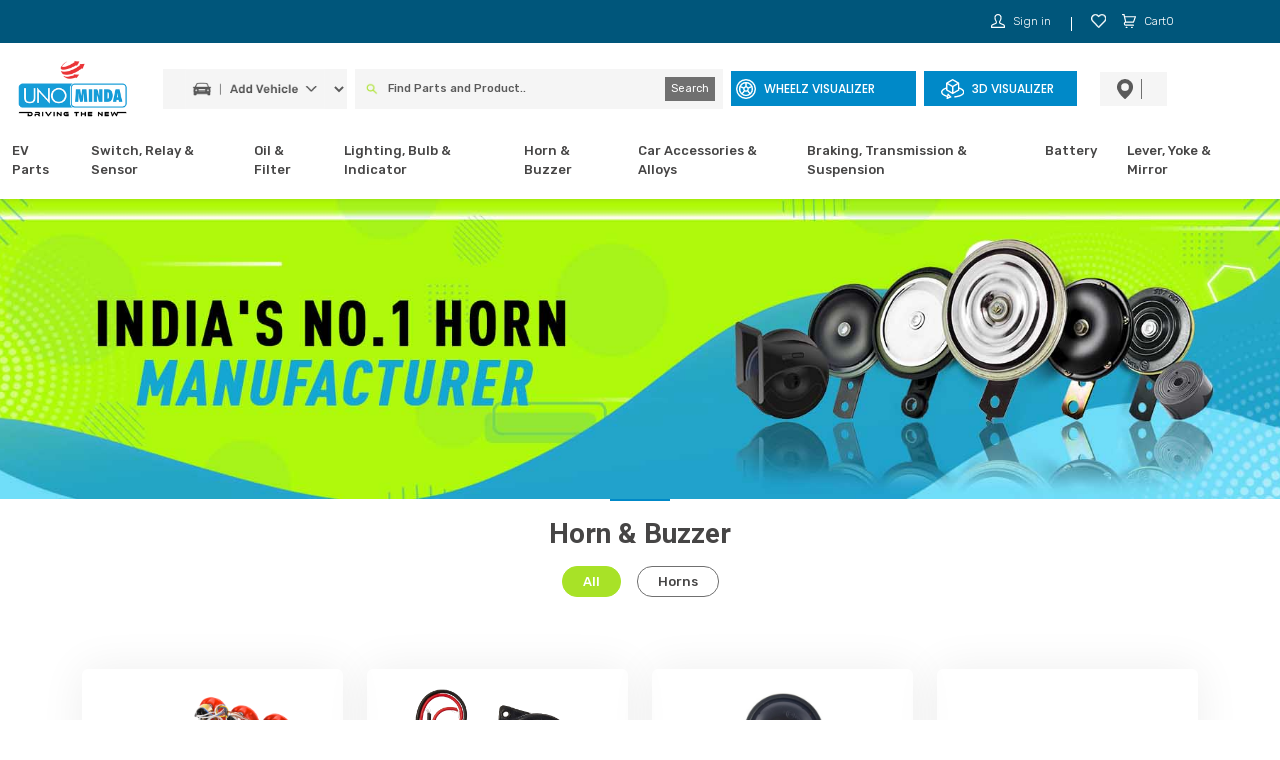

--- FILE ---
content_type: text/html; charset=UTF-8
request_url: https://unomindakart.com/category/horn?segment=3%20Wheeler
body_size: 19876
content:
<!DOCTYPE html>
<html lang="en">

<head>
    <meta charset="utf-8">
    <meta name="viewport" content="width=device-width, initial-scale=1.0, maximum-scale=1.0, user-scalable=no">

    <title>Best CAR & BIKE Horn Manufacturer | Indicator Buzzer For Bike</title>
<meta name="title" content="Best CAR & BIKE Horn Manufacturer | Indicator Buzzer For Bike"/>
<meta name="description" content="Uno Minda is India's leading car and bike horn manufacturer. We make high-quality horns and Indicator Buzzer For Bike and Car and All types of Vehicle."/>
<meta name="keywords" content="Bike Horn Manufacturer, Car Horn Manufacturer, Horn Manufacturer, Bike Horn, Car Horn, Car Reverse Horn, Indicator Buzzer For Bike, Indicator Buzzer For Car"/>
<link rel="canonical" href="https://www.unomindakart.com/category/horn"/>

<meta name="DC.Title" content="Best CAR & BIKE Horn Manufacturer | Indicator Buzzer For Bike"/>
<meta name="DC.Subject" content="Uno Minda is India's leading car and bike horn manufacturer. We make high-quality horns and Indicator Buzzer For Bike and Car and All types of Vehicle."/>

<meta property="og:title" content="Best CAR & BIKE Horn Manufacturer | Indicator Buzzer For Bike"/>
<meta property="og:description" content="Uno Minda is India's leading car and bike horn manufacturer. We make high-quality horns and Indicator Buzzer For Bike and Car and All types of Vehicle."/>

<meta name="revisit-after" content="7 days"/>    <!-- Favicon -->
    <link href="https://unomindakart.com/assets/front/img/favicon.ico" rel="icon">

    <!-- Google Web Fonts -->


    <!-- Icon Font Stylesheet -->
    <link href="https://cdn.jsdelivr.net/gh/hung1001/font-awesome-pro@4cac1a6/css/all.css" rel="stylesheet" crossorigin= "anonymous"
        type="text/css" />
    <link href="https://cdn.jsdelivr.net/npm/bootstrap-icons@1.4.1/font/bootstrap-icons.css" rel="stylesheet">
    <link
        href="https://fonts.googleapis.com/css2?family=Open+Sans:wght@400;500;600;700;800&family=Poppins:wght@200;300;400;500;600;700;800;900&display=swap"
        rel="stylesheet">
    <link
        href="https://fonts.googleapis.com/css2?family=Open+Sans:wght@400;500;600;700;800&family=Poppins:wght@200;300;400;500;600;700;800;900&family=Rubik:ital,wght@0,300;0,400;0,500;0,600;0,700;0,800;0,900;1,300&display=swap"
        rel="stylesheet">
    <link
        href="https://fonts.googleapis.com/css2?family=Nunito:wght@300;400;500;600;700;800&family=Open+Sans:wght@400;500;600;700;800&family=Poppins:wght@200;300;400;500;600;700;800;900&family=Roboto:wght@100;300;400;500;700;900&family=Rubik:ital,wght@0,300;0,400;0,500;0,600;0,700;0,800;0,900;1,300&display=swap"
        rel="stylesheet">
    <link
        href="https://fonts.googleapis.com/css2?family=Nunito:wght@300;400;500;600;700;800&family=Open+Sans:wght@400;500;600;700;800&family=Poppins:wght@200;300;400;500;600;700;800;900&family=Rajdhani:wght@700&family=Roboto:wght@100;300;400;500;700;900&family=Rubik:ital,wght@0,300;0,400;0,500;0,600;0,700;0,800;0,900;1,300&display=swap"
        rel="stylesheet">

    <!-- Libraries Stylesheet -->
    <link href="https://unomindakart.com/assets/front/lib/animate/animate.min.css" rel="stylesheet">
    <link href="https://unomindakart.com/assets/front/lib/owlcarousel/assets/owl.carousel.min.css" rel="stylesheet">
    <link href="https://unomindakart.com/assets/front/lib/lightbox/css/lightbox.min.css" rel="stylesheet">

    <!-- Customized Bootstrap Stylesheet -->
    <link href="https://unomindakart.com/assets/front/css/bootstrap.min.css" rel="stylesheet">
    <link href="https://cdnjs.cloudflare.com/ajax/libs/Swiper/4.5.1/css/swiper.css" rel="stylesheet">

    <!-- Template Stylesheet -->
    <link href="https://unomindakart.com/assets/front/css/style.css" rel="stylesheet">
    <link href="https://unomindakart.com/assets/front/css/main_style.css" rel="stylesheet">

    <script src="https://unomindakart.com/assets/jquery-3.4.1.min.js"></script>
    <style>
        .card-title:hover{
            color: #a8e227;
            text-decoration: underline;
        }
        ul.pagination .active a {
            color:#fff;
            background-color:#a8e227;
        }

        .mobile-header {
            width: 100%;
            background-color: white;
        }

        .mobile-top-banner {
            background-color: #00567B;
            color: #fff;
            text-align: center;
            padding: 10px;
            font-size: 12px;
            border-bottom: 1px solid #00567B;
        }

        .mobile-navbar {
            display: flex;
            justify-content: space-between;
            align-items: center;
            padding: 4px 4px;
        }

        .mobile-menu-icon, .mobile-account-icons .mobile-icon {
            align-items: center;
            gap: 5px;
            cursor: pointer;
            text-align:center;
            font-size: 14px;
        }
        .mobile-icon span{
            font-size:12px;
        }

        .mobile-logo img {
            max-height: 70px;
        }

        .mobile-account-icons {
            display: flex;
            gap: 15px;
        }

        .mobile-search-bar {
            padding: 0px 4px !important;
            background-color: #fff !important;
        }

        .mobile-search-bar input {
            width: 100% !important;
            padding: 20px 0px 20px 30px !important;
            border: 1px solid #ccc !important;
            border-radius: 5px !important;
            font-size: 16px;
        }

        /* Sticky Header */
        .mobile-sticky-header {
            position: fixed;
            top: 0;
            left: 0;
            right: 0;
            background-color: white;
            display: flex;
            justify-content: space-between;
            align-items: center;
            padding: 10px;
            box-shadow: 0px 2px 5px rgba(0, 0, 0, 0.2);
            z-index: 1000;
            transform: translateY(-100%);
            transition: transform 0.3s ease-in-out;
        }

        .mobile-sticky-header .mobile-search-bar input {
            width: auto;
            flex-grow: 1;
            margin: 0px 32px 0px 12px;
        }

        .mobile-content {
            padding-top: 200px; /* Adjust this padding based on your header height */
        }

        /* Full-Screen Side Menu */
        .mobile-side-menu {
            height: 100%;
            width: 100%;
            position: fixed;
            top: 0;
            left: 0;
            background-color: white;
            overflow-x: hidden;
            transition: 0.5s;
            z-index: 1050;
            padding-top: 60px;
            display: none;
            flex-direction: column;
            justify-content: flex-start;
            align-items: flex-start;
        }

        .mobile-side-menu.mobile-open {
            display: flex;
        }

        .mobile-side-menu-header {
            position: absolute;
            top: 0;
            left: 0;
            width: 100%;
            background-color: #333;
            color: white;
            padding: 15px 20px;
            display: flex;
            justify-content: space-between;
            align-items: center;
            z-index: 1051;
        }

        .mobile-side-menu-content {
            padding: 4px;
            width: 100%;
        }

        .mobile-side-menu-section {
            margin-top: 20px;
        }

        .mobile-side-menu-section h3 {
            font-size: 18px;
            margin-bottom: 10px;
        }

        .mobile-side-menu-link {
            display: block;
            padding: 10px 0;
            color: #333;
            text-decoration: none;
            border-bottom: 1px solid #ccc;
        }

        .mobile-side-menu-link:hover {
            background-color: #f1f1f1;
        }

        .mobile-close-btn {
            cursor: pointer;
        }

        .mobile-side-menu-sub {
            display: flex;
            justify-content: space-between;
            padding: 10px 0;
            border-bottom: 1px solid #ccc;
        }
        .mobilesegment{
            background:#fff;
            padding-top: 5px;
            border:1px solid #f2f2f2;
            text-align: center;
            align-content: center;
        }
        .segmentselectshow img {
            display: flex;
            float: left;
            margin-top: 7px;
        }
        .segmentselectshow{
            font-weight: 600;
            font-family: 'Rubik', sans-serif !important;
        }
        .mnavlink{
            color:#0089c8 !important
        }
    </style>
    <script>
        $(document).ready(function() {
            function setCookie(name, value, days) {
                var expires = "";
                if (days) {
                    var date = new Date();
                    date.setTime(date.getTime() + (days * 24 * 60 * 60 * 1000));
                    expires = "; expires=" + date.toUTCString();
                }
                document.cookie = name + "=" + (value || "") + expires + "; path=/";
            }
        });
    </script>
    
<!-- Google Tag Manager -->
<script>(function(w,d,s,l,i){w[l]=w[l]||[];w[l].push({'gtm.start':
new Date().getTime(),event:'gtm.js'});var f=d.getElementsByTagName(s)[0],
j=d.createElement(s),dl=l!='dataLayer'?'&l='+l:'';j.async=true;j.src=
'https://www.googletagmanager.com/gtm.js?id='+i+dl;f.parentNode.insertBefore(j,f);
})(window,document,'script','dataLayer','GTM-WSNMMZH');</script>
<!-- End Google Tag Manager -->

<!-- Meta Pixel Code -->
<script>
!function(f,b,e,v,n,t,s)
{if(f.fbq)return;n=f.fbq=function(){n.callMethod?
n.callMethod.apply(n,arguments):n.queue.push(arguments)};
if(!f._fbq)f._fbq=n;n.push=n;n.loaded=!0;n.version='2.0';
n.queue=[];t=b.createElement(e);t.async=!0;
t.src=v;s=b.getElementsByTagName(e)[0];
s.parentNode.insertBefore(t,s)}(window, document,'script',
'https://connect.facebook.net/en_US/fbevents.js');
fbq('init', '2502190820071393');
fbq('track', 'PageView');
</script>
<noscript><img height="1" width="1" style="display:none"
src="https://www.facebook.com/tr?id=2502190820071393&ev=PageView&noscript=1"
/></noscript>
<!-- End Meta Pixel Code -->

</head>

<body style="overflow-x:hidden">
    <!-- Spinner Start -->
    <div id="spinner"
        class="show bg-white position-fixed translate-middle w-100 vh-100 top-50 start-50 d-flex align-items-center justify-content-center">
        <div class="spinner-border text-primary" style="width: 3rem; height: 3rem;" role="status">
            <span class="sr-only">Loading...</span>
        </div>
    </div>
    
    <!-- Spinner End -->
    <div class="d-block d-md-none">
    <div class="mobile-header">
        <!-- <div class="mobile-top-banner">
            <p style="margin-bottom: -5px;">20% OFF ORDERS ABOVE INR 2500* + FREE DELIVERY**</p>
        </div> -->
        <div class="mobile-navbar">
            <div class="mobile-menu-icon" onclick="toggleMenu()">
                <i class="fa fa-bars"></i>
                <br/>
                <span>Menu</span>
            </div>
            <div class="mobile-logo">
            <a href="https://unomindakart.com/" class="navbar-brand d-flex align-items-center">
                        <img class="logo_img" src="https://unomindakart.com/assets/front/img/uno-minda-logo.png" alt="UNOMinda">
                    </a>
            </div>
            <div class="mobile-account-icons">
                           <a href="https://unomindakart.com/login">
                <div class="mobile-icon" >
                    <i class="fa fa-user"></i>
                    <br/>
                    <span>Sign In</span>
                </div> 
                </a>
                <a href="https://unomindakart.com/login">
                <div class="mobile-icon">
                    <i class="fa fa-shopping-cart"></i>
                    <br/>
                    <span>Cart(0)</span>
                </div>
                </a>
                        </div>
        </div>
        <div class="mobile-search-bar">
        <form method="get" action="https://unomindakart.com/search">
                    <div class="form w-100 d-sm-flex align-items-center px-0 varient">
                        <div class="col-lg-4 col-md-4 search_box position-relative me-sm-2">
                            <input class="rubik fs_11 fw_mid form-control border-secondary col_black ps-4" name="search" type="Search"
                                placeholder="&nbsp;&nbsp; Find Parts and Product.." value="">
                            <button type="submit"
                                class="rubik fs_11 rounded-0 primary_hover border-0 text-white bg_gray py-1 position-absolute top-0 end-0 mt-2 me-2">Search</button>
                        </div>
                        </div>
                    </form>
        </div>
    </div>

    <div class="mobile-sticky-header">
        <div class="mobile-menu-icon" onclick="toggleMenu()">
            <i class="fa fa-bars"></i>
        </div>
        <div class="mobile-search-bar">
        <form method="get" action="https://unomindakart.com/search">
                    <div class="form w-100 d-sm-flex align-items-center px-0 varient">
                        <div class="col-lg-4 col-md-4 search_box position-relative me-sm-2">
                            <input class="rubik fs_11 fw_mid form-control border-secondary col_black ps-4" name="search" type="Search"
                                placeholder="&nbsp;&nbsp; Find Parts and Product.." value="">
                        </div>
                        </div>
                    </form>
        </div>
        <div class="mobile-account-icons">
                        <a href="https://unomindakart.com/login">
                <div class="mobile-icon" >
                    <i class="fa fa-user"></i>
                </div>
                </a>
                <a href="https://unomindakart.com/login">
                <div class="mobile-icon">
                    <i class="fa fa-shopping-cart">(0)</i>
                </div>
                </a>
                    </div>
    </div>

    <!-- Full-Screen Side Navigation Menu -->
    <div id="mobile-sideMenu" class="mobile-side-menu">
        <div class="mobile-side-menu-header">
            <span>MENU</span>
            <i class="fa fa-times mobile-close-btn" onclick="toggleMenu()"></i>
        </div>
        <div class="mobile-side-menu-content">
            <div class="mobile-side-menu-sub">
                <a href="https://unomindakart.com/wheels-visualizer" class="mobile-side-menu-link col-sm-6 rubik d-flex align-items-center btn btn-primary rounded-0 text-uppercase py_2 fs_12 ps-1 pe-2 me-sm-2 samebutton" style="float: left;">
                            <img class="img_20 me-2" src="https://unomindakart.com/assets/front/img/tyre.svg">WHEELZ
                                VISUALIZER 
                        </a>
                        <a href="https://unomindakart.com/visualizer" 
                            class=" mobile-side-menu-linkcol-sm-5 rubik d-flex align-items-center btn btn-primary rounded-0 text-uppercase py_2 fs_12 px-3 me-sm-2 varrient_mt samebutton">
                            <img class="img_20 me-2" src="https://unomindakart.com/assets/front/img/3d_view.svg">3D VISUALIZER
                        </a>
            </div>
            <div class="navbar-nav mx-auto p-4 py-lg-0">
                    <h6 class="show_onscrroll">Shop by Categories</h6>
                                               <a href="https://unomindakart.com/category/ev-parts" class="nav-item fs_13 mnavlink nav-link fw_mid rubik" >EV Parts</a>
                                            <a href="https://unomindakart.com/category/switch-relay-and-sensor" class="nav-item fs_13 mnavlink nav-link fw_mid rubik" >Switch, Relay & Sensor</a>
                                            <a href="https://unomindakart.com/category/oil-and-filter" class="nav-item fs_13 mnavlink nav-link fw_mid rubik" >Oil & Filter</a>
                                            <a href="https://unomindakart.com/category/lighting-bulb-and-indicator" class="nav-item fs_13 mnavlink nav-link fw_mid rubik" >Lighting, Bulb & Indicator</a>
                                            <a href="https://unomindakart.com/category/horn-and-buzzer" class="nav-item fs_13 mnavlink nav-link fw_mid rubik" >Horn & Buzzer</a>
                                            <a href="https://unomindakart.com/category/car-accessories-and-alloys" class="nav-item fs_13 mnavlink nav-link fw_mid rubik" >Car Accessories & Alloys</a>
                                            <a href="https://unomindakart.com/category/braking-transmission-and-suspension" class="nav-item fs_13 mnavlink nav-link fw_mid rubik" >Braking, Transmission & Suspension</a>
                                            <a href="https://unomindakart.com/category/battery" class="nav-item fs_13 mnavlink nav-link fw_mid rubik" >Battery</a>
                                            <a href="https://unomindakart.com/category/lever-yoke-and-mirror" class="nav-item fs_13 mnavlink nav-link fw_mid rubik" >Lever, Yoke & Mirror</a>
                                        <a href="https://unomindakart.com/blogs" class="nav-item fs_13 mnavlink nav-link fw_mid rubik" >Blog</a>
                    <a href="https://unomindakart.com/revised-gst" class="nav-item fs_13 mnavlink nav-link fw_mid rubik" >Revised GST</a>
                    <span class="show_onscrroll">
                        <br/>
                    <h6>Shop by Segments</h6>
                    <a href="https://unomindakart.com/make-model?segment=2wheeler" class="nav-item mnavlink fs_13 nav-link fw_mid rubik" >2 Wheeler</a>
                    <a href="https://unomindakart.com/make-model?segment=3wheeler" class="nav-item mnavlink fs_13 nav-link fw_mid rubik" >3 Wheeler</a>
                    <a href="https://unomindakart.com/make-model?segment=cars" class="nav-item fs_13 mnavlink nav-link fw_mid rubik" >Cars</a>
                    <a href="https://unomindakart.com/make-model?segment=commercial" class="nav-item mnavlink fs_13 nav-link fw_mid rubik" >Commercial Vehicles</a>
                    <a href="https://unomindakart.com/make-model?segment=trator" class="nav-item mnavlink fs_13 nav-link fw_mid rubik" >Tractors</a>
                    </span>
                        
                    </div>
        </div>
    </div>
    <div class="row" style="margin: 5px 2px;">
        <div class="col-6 mobilesegment">
         
                        <div class="col-lg-2 col-md-3 me-sm-2  width_change_scroll" data-bs-toggle="modal" data-bs-target="#addModelSegmentModal">
                                                        <div class="rubik fs_11 col_black" name="segment">
                                Add Vehicle
                            </div>
                                                </div>
                                </div>
        <div class="col-6 mobilesegment">
         
            <a class="rubik d-flex align-items-center btn  rounded-0 fs_12 px-3  varrient_mt" onclick="return getlocation()" >
                <img class="img_20 pe-2 border_right" src="https://unomindakart.com/assets/front/img/location.svg">
                <div class="inner_text text-start ps-2">
                    <p class="fs_11 fw_mid col_black rubik mb-0" id="location"></p>
                </div>
            </a>
                    </div>
    </div>
    </div>

    <!-- Topbar Start -->
    <section class="d-none d-md-block bg-secondary px-sm-5 py-2">
        <div class="container">
            <div class="row gx-4 d-flex align-items-center">
                <div class="col-md-8 text-start">
                    <!-- <span class="rubik text-white fs_12 fw_400">20% OFF ORDERS ABOVE INR 2500* + FREE DELIVERY**</span> -->
                </div>
                <div class="col-md-4 text-end">
                                        <a href="https://unomindakart.com/login" class="h-100 d-inline-flex align-items-center py-1">
                        <img class="me-2 strip_ico" src="https://unomindakart.com/assets/front/img/avtar_ico.svg">
                        <small class="rubik text-white fs_12 fw_300">Sign in</small>
                    </a>
                                    <img class="mx-3 strip_ico" src="https://unomindakart.com/assets/front/img/vertical_divider.svg">
                    <a href="https://unomindakart.com/wishlist" class="h-100 d-inline-flex align-items-center py-1 me-1">
                        <img class="me-2 strip_ico" src="https://unomindakart.com/assets/front/img/heart_icon.svg">
                    </a>
                    <a href="https://unomindakart.com/cart" class="h-100 d-inline-flex align-items-center py-1 me-4">
                        <img class="me-2 strip_ico" src="https://unomindakart.com/assets/front/img/cart_ico.svg">
                        <small class="rubik text-white fs_12 fw_300">Cart0</small>
                    </a>
                </div>
            </div>
        </div>
    </section>
    <!-- Topbar End -->


    <!-- Navbar Start -->
   <nav id="myNavbar" class="navbar sticky-top d-none d-md-block navbar-expand-lg bg-white navbar-light p-0 pt-sm-2 shadow-sm">
        <div class="d-block container" style="max-width:100%">
            <div class="row w-100 align-items-center inner_nav_row m-0">
                <div class="col-lg-2 col_md_2 d-flex justify-content-between ps-sm-0 logo_div_scroll">

                    <button type="button" class="navbar-toggler border-0" data-bs-toggle="collapse"
                        data-bs-target="#navbarCollapse" style="left: 5px;top: 5vh;">
                        <span class="navbar-toggler-icon"></span>
                    </button>
                    
                    <a href="https://unomindakart.com/" class="navbar-brand d-flex align-items-center">
                        <img class="logo_img" src="https://unomindakart.com/assets/front/img/uno-minda-logo.png">
                    </a>
                                        <a href="https://unomindakart.com/login" class="d-none d-sm-block set_view first h-100 d-inline-flex align-items-center py-1">
                        <img class="me-2 strip_ico" src="https://unomindakart.com/assets/front/img/avtar_ico_blue.png">
                    </a>
                    <a href="https://unomindakart.com/wishlist" class="set_view second h-100 d-inline-flex align-items-center py-1 me-1">
                        <img class="me-2 strip_ico" src="https://unomindakart.com/assets/front/img/heart_icon_blue.png">
                    </a>
                    <a href="https://unomindakart.com/cart" class="set_view third h-100 d-inline-flex align-items-center py-1 me-4">
                        <img class="me-2 strip_ico" src="https://unomindakart.com/assets/front/img/cart_ico_blue.png">
                    </a>
                                    </div>
                <div class="col-lg-10 col_md_10 px-sm-0">
                    <form method="get" action="https://unomindakart.com/search">
                    <div class="form w-100 d-sm-flex align-items-center px-0 varient">
                     
                        <div class="col-lg-2 col-md-3 me-sm-2 mb_5_mob width_change_scroll" data-bs-toggle="modal" data-bs-target="#addModelSegmentModal">
                                                        <select id="mySelect" class="rubik fs_12 col_black fw-bold form-select select_box">
                            <option></option>
                            </select>
                                                </div>
                                                <div class="col-lg-4 col-md-4 search_box position-relative me-sm-2 mb_5_mob">
                            <input class="rubik fs_11 fw_mid form-control border-secondary col_black ps-4" name="search" type="Search"
                                placeholder="&nbsp;&nbsp; Find Parts and Product.." value="">
                            <button type="submit"
                                class="rubik fs_11 rounded-0 primary_hover border-0 text-white bg_gray py-1 position-absolute top-0 end-0 mt-2 me-2">Search</button>
                        </div>
                    </form>
                    <span class="d-none d-sm-block col-sm-4">
                        <a href="https://unomindakart.com/wheels-visualizer" class="col-sm-6 rubik d-flex align-items-center btn btn-primary rounded-0 text-uppercase py_2 fs_12 ps-1 pe-2 me-sm-2 mb_5_mob samebutton" style="float: left;">
                            <img class="img_20 me-2" src="https://unomindakart.com/assets/front/img/tyre.svg"> <span class="hide_onscrroll">WHEELZ
                                VISUALIZER</span> <span class="show_onscrroll">WHEELZ
                                VISUALIZER</span>
                        </a>
                        <a href="https://unomindakart.com/visualizer" 
                            class="col-sm-5 rubik d-flex align-items-center btn btn-primary rounded-0 text-uppercase py_2 fs_12 px-3 me-sm-2 mb_5_mob varrient_mt samebutton">
                            <img class="img_20 me-2" src="https://unomindakart.com/assets/front/img/3d_view.svg">
                            <span class="hide_onscrroll">3D VISUALIZER</span> <span class="show_onscrroll">3D VISUALIZER</span>
                        </a>
                    </span>
                        <a style="width: 30px;float:left"
                            class="d-block d-sm-none rubik d-flex align-items-center btn btn-primary rounded-0 text-uppercase py_2 fs_12 ps-1 pe-2 me-sm-2 mb_5_mob">
                            <img class="img_20 me-2" src="https://unomindakart.com/assets/front/img/tyre.svg">
                        </a>
                        <a style="width: 50px;float:left; margin:0px 5px" href="https://unomindakart.com/visualizer" 
                            class="d-block d-sm-none rubik d-flex align-items-center btn btn-primary rounded-0 text-uppercase py_2 fs_12 px-3 me-sm-2 mb_5_mob varrient_mt">
                            <img class="img_20 me-2" src="https://unomindakart.com/assets/front/img/3d_view.svg">
                        </a>
                         
                        <a class="rubik d-flex align-items-center btn btn-light rounded-0 fs_12 px-3 mb_5_mob varrient_mt" onclick="return getlocation()" >
                            <img class="img_20 pe-2 border_right" src="https://unomindakart.com/assets/front/img/location.svg">
                            <div class="inner_text text-start ps-2">
                                <p class="fs_11 fw_mid col_black rubik mb-0" id="location"></p>
                            </div>
                        </a>
                                            </div>

                </div>
            </div>
            <div class="row">
                <div class="collapse navbar-collapse" id="navbarCollapse">
                    <div class="navbar-nav mx-auto py-4 py-lg-0">
                    <h6 class="show_onscrroll">Shop by Categories</h6>
                                               <a href="https://unomindakart.com/category/ev-parts" class="nav-item fs_13 nav-link fw_mid rubik" >EV Parts</a>
                                            <a href="https://unomindakart.com/category/switch-relay-and-sensor" class="nav-item fs_13 nav-link fw_mid rubik" >Switch, Relay & Sensor</a>
                                            <a href="https://unomindakart.com/category/oil-and-filter" class="nav-item fs_13 nav-link fw_mid rubik" >Oil & Filter</a>
                                            <a href="https://unomindakart.com/category/lighting-bulb-and-indicator" class="nav-item fs_13 nav-link fw_mid rubik" >Lighting, Bulb & Indicator</a>
                                            <a href="https://unomindakart.com/category/horn-and-buzzer" class="nav-item fs_13 nav-link fw_mid rubik" >Horn & Buzzer</a>
                                            <a href="https://unomindakart.com/category/car-accessories-and-alloys" class="nav-item fs_13 nav-link fw_mid rubik" >Car Accessories & Alloys</a>
                                            <a href="https://unomindakart.com/category/braking-transmission-and-suspension" class="nav-item fs_13 nav-link fw_mid rubik" >Braking, Transmission & Suspension</a>
                                            <a href="https://unomindakart.com/category/battery" class="nav-item fs_13 nav-link fw_mid rubik" >Battery</a>
                                            <a href="https://unomindakart.com/category/lever-yoke-and-mirror" class="nav-item fs_13 nav-link fw_mid rubik" >Lever, Yoke & Mirror</a>
                                         <span class="show_onscrroll">
                        <br/>
                    <h6>Shop by Segments</h6>
                    <a href="https://unomindakart.com/make-model?segment=2wheeler" class="nav-item fs_13 nav-link fw_mid rubik" >2 Wheeler</a>
                    <a href="https://unomindakart.com/make-model?segment=3wheeler" class="nav-item fs_13 nav-link fw_mid rubik" >3 Wheeler</a>
                    <a href="https://unomindakart.com/make-model?segment=cars" class="nav-item fs_13 nav-link fw_mid rubik" >Cars</a>
                    <a href="https://unomindakart.com/make-model?segment=commercial" class="nav-item fs_13 nav-link fw_mid rubik" >Commercial Vehicles</a>
                    <a href="https://unomindakart.com/make-model?segment=trator" class="nav-item fs_13 nav-link fw_mid rubik" >Tractors</a>
                    </span>
                        
                    </div>
                </div>
            </div>
        </div>

    </nav>
    <!-- Navbar End 

<script type="text/javascript">
             getlocation();
            function getlocation() {
                if (navigator.geolocation) { 
                    if(document.getElementById('location').innerHTML == '') {
                        navigator.geolocation.getCurrentPosition(visitorLocation);
                    } 
                } else { 
                    $('#location').html('This browser does not support Geolocation Service.');
                }
            }
            function visitorLocation(position) {
                var lat = position.coords.latitude;
                var long = position.coords.longitude;
                $.ajax({
                    type:'POST',
                    url:'https://unomindakart.com/getlocation',
                    data:'latitude='+lat+'&longitude='+long,
                    success:function(address){
                        if(address){
                            document.cookie = "visitor_address=" + encodeURIComponent(address) + "; expires=Thu, 31 Dec 2099 23:59:59 UTC; path=/";
                           $("#location").html(address);
                        }else{
                            $("#location").html('Not Available');
                        }
                    }
                });
            }
        </script>
        -->
        

<!-- Modal -->
<div class="modal fade" id="addModelSegmentModal" tabindex="-1" role="dialog" aria-labelledby="exampleModalLabel" aria-hidden="true">
    <div class="modal-dialog" role="document">
        <div class="modal-content">
            <div class="modal-header">
                <h5 class="modal-title" id="exampleModalLabel">Add Vehicle</h5>
                <button type="button" class="close" data-bs-dismiss="modal" aria-label="Close">
                    <span aria-hidden="true">&times;</span>
                </button>
            </div>
            <div class="modal-body">
                <!-- Form to add model segment -->
                <form id="addModelSegmentForm">
    <div class="form-group">
        <label for="segment">Segment:</label>
        <select class="form-select segmentselect" required>
            <option value="2 Wheeler">2 Wheeler</option>
            <option value="3 Wheeler">3 Wheeler</option>
            <option value="Car">Car</option>
            <option value="Commercial Vehicle">Commercial</option>
            <option value="Tractor">Tractor</option>
        </select>
    </div>
    <div class="form-group">
        <label for="make">OEM:</label>
        <select class="form-select makeselect" required>
        </select>
    </div>
    <div class="form-group">
        <label for="model">Model:</label>
        <select class="form-select modelselect" required>
        </select>
    </div>
    <br />
    <button type="submit" class="btn btn-primary">Add Vehicle</button>
</form>
            </div>
        </div>
    </div>
</div>






<style type="text/css">
	@media (min-width: 1200px){
.display-5 {
    font-size: 2rem;
}

.auto_part_tab .nav-link {
    padding-left: 20px;
}

.auto_part_tab .nav-link.active{
    padding-left: 20px;
}
  }

</style>
    <div class="container-fluid categories_bg py-1 d-none d-sm-block" style="
  background: url('https://unomindakart.com/uploaded_files/category_group/1723271959_4922fb390afd16b19624.jpg') no-repeat center center; 
  background-size: cover; 
  width: 100%; 
  height: auto; 
  display: flex; 
  align-items: center; 
  justify-content: center;">
  <!-- Your content here -->
</div>
<div class="container-fluid categories_bg d-sm-none" style="
  background: url('https://unomindakart.com/uploaded_files/category_group/1723271959_4922fb390afd16b19624.jpg') no-repeat center center; 
  background-size: contain; 
  width: 100%; 
  min-height: 100px; 
  display: flex; 
  align-items: center; 
  justify-content: center;">
  <!-- Your content here -->
</div>
<div class="container-xxl">
        <div class="container">
            <div class="text-center wow fadeInUp" data-wow-delay="0.1s">
                <div class="bg-primary mb-3 mx-auto" style="width: 60px; height: 2px;"></div>
                <h3>Horn & Buzzer</h3>
            </div>

                <div class="auto_part_tab">
                       <nav>

                    <div class="nav nav-tabs justify-content-center border-0" id="nav-tab" role="tablist">
                    	<a class="nav-link mt-2 active" id="taball-tab" data-bs-toggle="tab" href="#taball"  style="cursor: pointer;padding: 5px 20px !important;"
                            role="tab" aria-controls="taball" aria-selected="true">All</a>
                                       <a class="nav-link mt-2 " id="tab18-tab" data-bs-toggle="tab" href="#tab18"  style="cursor: pointer; padding: 5px 20px !important;"
                            role="tab" aria-controls="tab18" aria-selected="false"> Horns</a>
                 
                    </div>

                </nav>
                 <div class="tab-content mt-5" id="nav-tabContent">
                  <div class="tab-pane fade  show active" id="taball" role="tabpanel" aria-labelledby="taball-tab">
                                        <div class="row">
                                            <div class="col-6 col-lg-3 col-sm-4 portfolio-item first  mt-4">
                         <a href="https://unomindakart.com/product-listing/air-horn-pipe-horn"> <div class="portfolio-inner rounded">
                             
                              <img class="categories_img w-100" src="https://unomindakart.com/uploaded_files/category_group/1723288889_36b89351205a5329930c.png" alt="">
                                                          <div class="text-center p-4">
                                  <h6 class="lh-base rubik mb-0">Air Horn-Pipe Horn</h6>
                              </div>
                          </div>
                        </a>
                      </div>
                                        <div class="col-6 col-lg-3 col-sm-4 portfolio-item first  mt-4">
                         <a href="https://unomindakart.com/product-listing/buzzer"> <div class="portfolio-inner rounded">
                             
                              <img class="categories_img w-100" src="https://unomindakart.com/uploaded_files/category_group/1723288967_19c5a3bcdc13860aa4a8.png" alt="">
                                                          <div class="text-center p-4">
                                  <h6 class="lh-base rubik mb-0">Buzzer</h6>
                              </div>
                          </div>
                        </a>
                      </div>
                                        <div class="col-6 col-lg-3 col-sm-4 portfolio-item first  mt-4">
                         <a href="https://unomindakart.com/product-listing/disc-horn"> <div class="portfolio-inner rounded">
                             
                              <img class="categories_img w-100" src="https://unomindakart.com/uploaded_files/category_group/1701495413_57e5927ac8a86df6e2bc.png" alt="">
                                                          <div class="text-center p-4">
                                  <h6 class="lh-base rubik mb-0">Disc Horn</h6>
                              </div>
                          </div>
                        </a>
                      </div>
                                        <div class="col-6 col-lg-3 col-sm-4 portfolio-item first  mt-4">
                         <a href="https://unomindakart.com/product-listing/horn-spares"> <div class="portfolio-inner rounded">
                             
                              <img class="categories_img w-100" src="https://unomindakart.com/uploaded_files/category_group/1701495513_78516a0a07a0d9900430.webp" alt="">
                                                          <div class="text-center p-4">
                                  <h6 class="lh-base rubik mb-0">Horn Spares</h6>
                              </div>
                          </div>
                        </a>
                      </div>
                                        <div class="col-6 col-lg-3 col-sm-4 portfolio-item first  mt-4">
                         <a href="https://unomindakart.com/product-listing/reverse-horn"> <div class="portfolio-inner rounded">
                             
                              <img class="categories_img w-100" src="https://unomindakart.com/uploaded_files/category_group/1701495553_b4f6a68c258b38fd8421.png" alt="">
                                                          <div class="text-center p-4">
                                  <h6 class="lh-base rubik mb-0">Reverse Horn</h6>
                              </div>
                          </div>
                        </a>
                      </div>
                                        <div class="col-6 col-lg-3 col-sm-4 portfolio-item first  mt-4">
                         <a href="https://unomindakart.com/product-listing/trumpet-horn"> <div class="portfolio-inner rounded">
                             
                              <img class="categories_img w-100" src="https://unomindakart.com/uploaded_files/category_group/1701495687_d9c0909640ac9dc4c78f.png" alt="">
                                                          <div class="text-center p-4">
                                  <h6 class="lh-base rubik mb-0">Trumpet Horn</h6>
                              </div>
                          </div>
                        </a>
                      </div>
                                    </div>
                  </div>
                                 	<div class="tab-pane fade  " id="tab18" role="tabpanel" aria-labelledby="tab18-tab">
                 		<div class="row">
                 						                <div class="col-6 col-lg-3 col-sm-4 portfolio-item first  mt-4">
			                    <a href="https://unomindakart.com/product-listing/air-horn-pipe-horn">
                            <div class="portfolio-inner rounded">
			                         
                              <img class="categories_img w-100" src="https://unomindakart.com/uploaded_files/category_group/1723288889_36b89351205a5329930c.png " alt="">
                            			                        <div class="text-center p-4">
			                            <h6 class="lh-base rubik mb-0">Air Horn-Pipe Horn</h6>
			                        </div>
			                    </div>
                        </a>
			                </div>
			            			                <div class="col-6 col-lg-3 col-sm-4 portfolio-item first  mt-4">
			                    <a href="https://unomindakart.com/product-listing/buzzer">
                            <div class="portfolio-inner rounded">
			                         
                              <img class="categories_img w-100" src="https://unomindakart.com/uploaded_files/category_group/1723288967_19c5a3bcdc13860aa4a8.png " alt="">
                            			                        <div class="text-center p-4">
			                            <h6 class="lh-base rubik mb-0">Buzzer</h6>
			                        </div>
			                    </div>
                        </a>
			                </div>
			            			                <div class="col-6 col-lg-3 col-sm-4 portfolio-item first  mt-4">
			                    <a href="https://unomindakart.com/product-listing/disc-horn">
                            <div class="portfolio-inner rounded">
			                         
                              <img class="categories_img w-100" src="https://unomindakart.com/uploaded_files/category_group/1701495413_57e5927ac8a86df6e2bc.png " alt="">
                            			                        <div class="text-center p-4">
			                            <h6 class="lh-base rubik mb-0">Disc Horn</h6>
			                        </div>
			                    </div>
                        </a>
			                </div>
			            			                <div class="col-6 col-lg-3 col-sm-4 portfolio-item first  mt-4">
			                    <a href="https://unomindakart.com/product-listing/horn-spares">
                            <div class="portfolio-inner rounded">
			                         
                              <img class="categories_img w-100" src="https://unomindakart.com/uploaded_files/category_group/1701495513_78516a0a07a0d9900430.webp " alt="">
                            			                        <div class="text-center p-4">
			                            <h6 class="lh-base rubik mb-0">Horn Spares</h6>
			                        </div>
			                    </div>
                        </a>
			                </div>
			            			                <div class="col-6 col-lg-3 col-sm-4 portfolio-item first  mt-4">
			                    <a href="https://unomindakart.com/product-listing/reverse-horn">
                            <div class="portfolio-inner rounded">
			                         
                              <img class="categories_img w-100" src="https://unomindakart.com/uploaded_files/category_group/1701495553_b4f6a68c258b38fd8421.png " alt="">
                            			                        <div class="text-center p-4">
			                            <h6 class="lh-base rubik mb-0">Reverse Horn</h6>
			                        </div>
			                    </div>
                        </a>
			                </div>
			            			                <div class="col-6 col-lg-3 col-sm-4 portfolio-item first  mt-4">
			                    <a href="https://unomindakart.com/product-listing/trumpet-horn">
                            <div class="portfolio-inner rounded">
			                         
                              <img class="categories_img w-100" src="https://unomindakart.com/uploaded_files/category_group/1701495687_d9c0909640ac9dc4c78f.png " alt="">
                            			                        <div class="text-center p-4">
			                            <h6 class="lh-base rubik mb-0">Trumpet Horn</h6>
			                        </div>
			                    </div>
                        </a>
			                </div>
			            			            </div>
                  <hr>
                  <div class="row mt-5">
                   <div class="col-sm-5 col-xs-12  mt-5">
                                       <img src="https://unomindakart.com/uploaded_files/category_group/1723103328_728e08f233bcaae5f0a3.png" class="img-responsive" style="width:100%">
                                       </div>
                   <div class="col-sm-7 col-xs-12" style="text-align:justify">
                    <h3><strong>SOOTHING SOUND FOR SAFE RIDE</strong></h3>

<p>UNO MINDA is one of the <strong>leading global manufacturing company</strong> for the Automotive Horns. We are leading <strong>suppliers to almost all the OE Manufacturers</strong> for Horns in India. We take pride in being the No.1 Horn Manufacturer in the country. Established in 1993, we are the number 1 supplier and choice for OEMs and Market by following all the horn standards. These products are available through our vast and wide distribution network across the country. We are a certified company of TS 16949, ISO 14001, OHSAS, Ford Q1, GM QSB and all other OEM&rsquo;s Quality Certification.</p>

<p>Keeping safe environment responsibility as a horn manufacturer, we are producing the standardized dB of horns to follow the provided standards. Further we are liable to provide the best products for your dream vehicle for its best performance and life.</p>

<table align="left" cellspacing="0" style="border-collapse:collapse; width:702px">
	<tbody>
		<tr>
			<td style="border-bottom:1px solid black; border-left:1px solid black; border-right:1px solid black; border-top:1px solid black; height:26px; vertical-align:top; width:327px">
			<h3><strong>&nbsp; &nbsp; &nbsp; &nbsp; &nbsp; &nbsp; &nbsp; &nbsp; &nbsp; &nbsp; &nbsp; &nbsp; &nbsp; &nbsp; &nbsp; &nbsp; &nbsp; Features</strong></h3>
			</td>
			<td style="border-bottom:1px solid black; border-left:none; border-right:1px solid black; border-top:1px solid black; height:26px; vertical-align:top; width:375px">
			<h3><strong>&nbsp; &nbsp; &nbsp; &nbsp; &nbsp; &nbsp; &nbsp; &nbsp; &nbsp; &nbsp; &nbsp; &nbsp; &nbsp; &nbsp; &nbsp; &nbsp; &nbsp; &nbsp; &nbsp; &nbsp; Benefits</strong></h3>
			</td>
		</tr>
		<tr>
			<td style="border-bottom:1px solid black; border-left:1px solid black; border-right:1px solid black; border-top:none; height:25px; vertical-align:top; width:327px">
			<p>First choice of OE Manufacturer</p>
			</td>
			<td style="border-bottom:1px solid black; border-left:none; border-right:1px solid black; border-top:none; height:25px; vertical-align:top; width:375px">
			<p>Genuine product always keeps your vehicle safe on road.</p>
			</td>
		</tr>
		<tr>
			<td style="border-bottom:1px solid black; border-left:1px solid black; border-right:1px solid black; border-top:none; height:24px; vertical-align:top; width:327px">
			<p>No 1 horn manufacturer in India.</p>
			</td>
			<td style="border-bottom:1px solid black; border-left:none; border-right:1px solid black; border-top:none; height:24px; vertical-align:top; width:375px">
			<p>Having world class facility of testing for your best product experience</p>
			</td>
		</tr>
		<tr>
			<td style="border-bottom:1px solid black; border-left:1px solid black; border-right:1px solid black; border-top:none; height:25px; vertical-align:top; width:327px">
			<p>World Class Anechoic Chamber</p>
			</td>
			<td style="border-bottom:1px solid black; border-left:none; border-right:1px solid black; border-top:none; height:25px; vertical-align:top; width:375px">
			<p>To get the accurate sound pressure level</p>
			</td>
		</tr>
		<tr>
			<td style="border-bottom:1px solid black; border-left:1px solid black; border-right:1px solid black; border-top:none; height:24px; vertical-align:top; width:327px">
			<p>Wide range of certified products</p>
			</td>
			<td style="border-bottom:1px solid black; border-left:none; border-right:1px solid black; border-top:none; height:24px; vertical-align:top; width:375px">
			<p>Compatible with all type of your valuable vehicles</p>
			</td>
		</tr>
		<tr>
			<td style="border-bottom:1px solid black; border-left:1px solid black; border-right:1px solid black; border-top:none; height:25px; vertical-align:top; width:327px">
			<p>Imported diaphragm and contact material</p>
			</td>
			<td style="border-bottom:1px solid black; border-left:none; border-right:1px solid black; border-top:none; height:25px; vertical-align:top; width:375px">
			<p>Best Product Life in Industry</p>
			</td>
		</tr>
		<tr>
			<td style="border-bottom:1px solid black; border-left:1px solid black; border-right:1px solid black; border-top:none; height:24px; vertical-align:top; width:327px">
			<p>India&rsquo;s first water immersion proof horn</p>
			</td>
			<td style="border-bottom:1px solid black; border-left:none; border-right:1px solid black; border-top:none; height:24px; vertical-align:top; width:375px">
			<p>Suitable for all type of weather</p>
			</td>
		</tr>
	</tbody>
</table>
                   </div>
                 	</div>
                   </div>
                                  </div>
            </div>

            
        </div>
    </div>

    <!-- Footer Start -->
    <section class="footer_bg text-white footer mt-2 py-5 wow fadeIn" data-wow-delay="0.1s">
        <div class="container pt-4 ">
            <div class="row g-5">
                <div class="col-lg-3 col-md-6">
                    <div class="d-flex align-items-center justify-content-between">
                        <img class="logo_ico" src="https://unomindakart.com/assets/minda-footer.png" style="height: 100px;">
                        
                    </div>
                    <br/>
                    
                    <div class="d-flex pt-2 footer_social">
                        <a class="btn btn-square btn-dark rounded-circle me-2" href="https://www.facebook.com/UnoMindaGroup/" target="_blank"><i
                                class="fab fa-facebook-f"></i></a>
                        <a class="btn btn-square btn-dark rounded-circle me-2" href="https://wa.me/919818454949"><i
                                class="fab fa-whatsapp" target="_blank"></i></a>
                        <a class="btn btn-square btn-dark rounded-circle me-2" href="https://www.youtube.com/channel/UCu088mcVOmv4KyIkuapRL-Q" target="_blank"><i
                                class="fab fa-youtube"></i></a>
                        <a class="btn btn-square btn-dark rounded-circle me-2" href="https://twitter.com/unomindacom"><i
                                class="fab fa-twitter" target="_blank"></i></a>
                        <a class="btn btn-square btn-dark rounded-circle me-2" href="https://www.linkedin.com/company/unominda"><i
                                class="fab fa-linkedin-in" target="_blank"></i></a> 
                    </div>
                </div>
                <div class="col-lg-4 col-md-6">
                    <h6 class="rubik text-white fs_17 fw_mid mb-3">PRODUCT CATEGORIES</h6>
                    <div class="row">
                        <div class="col-md-7 col-xs-6">
                            
                                                    <a class="rubik fs_13 text-white btn btn-link" href="https://unomindakart.com/category/car-accessories-and-alloys">Car Accessories & Alloys</a>
                                            <a class="rubik fs_13 text-white btn btn-link" href="https://unomindakart.com/category/horn-and-buzzer">Horn & Buzzer</a>
                                            <a class="rubik fs_13 text-white btn btn-link" href="https://unomindakart.com/category/battery">Battery</a>
                                            <a class="rubik fs_13 text-white btn btn-link" href="https://unomindakart.com/category/braking-transmission-and-suspension">Braking, Transmission & Suspension</a>
                                            </div>
                        <div class="col-md-5 col-xs-6">
                                                    <a class="rubik fs_13 text-white btn btn-link" href="https://unomindakart.com/category/lever-yoke-and-mirror">Lever, Yoke & Mirror</a>
                                            <a class="rubik fs_13 text-white btn btn-link" href="https://unomindakart.com/category/lighting-bulb-and-indicator">Lighting, Bulb & Indicator</a>
                                            <a class="rubik fs_13 text-white btn btn-link" href="https://unomindakart.com/category/oil-and-filter">Oil & Filter</a>
                                            <a class="rubik fs_13 text-white btn btn-link" href="https://unomindakart.com/category/switch-relay-and-sensor">Switch, Relay & Sensor</a>
                                            <a class="rubik fs_13 text-white btn btn-link" href="https://unomindakart.com/category/ev-parts">EV Parts</a>
                    
                        </div>
                    </div>
                </div>
                <div class="col-lg-2 col-md-6">
                    <h6 class="rubik text-white fs_17 fw_mid mb-3">QUICK LINKS</h6>
                    <a class="rubik fs_13 text-white btn btn-link" href="https://unomindakart.com/about-us">About Us</a>
                            <a class="rubik fs_13 text-white btn btn-link" href="https://unomindakart.com/blogs">Blog</a>
                            <a class="rubik fs_13 text-white btn btn-link" href="https://unomindakart.com/distribution-network">Distribution Network</a>
                            <a class="rubik fs_13 text-white btn btn-link" href="https://unomindakart.com/repair-tips">Repair Tips</a>
                            <a class="rubik fs_13 text-white btn btn-link" href="https://unomindakart.com/contact-us">Contact Us</a>
                            <a class="rubik fs_13 text-white btn btn-link" href="https://unomindakart.com/warranty-process">Warranty Process</a>
                            <a class="rubik fs_13 text-white btn btn-link" href="https://unomindakart.com/revised-gst">Revised GST</a>
                </div>
                <div class="col-lg-3 col-md-6">
                    <div class="d-flex">
                        <img class="me-2" src="https://unomindakart.com/assets/front/img/caller_ico.png" style="height: 40px;">
                        <div class="contact_text">
                            <p class="rubik text-white fs_16 fw_400 mb-0">HELPLINE</p>
                            <p class="rubik text-white fs_17 fw_400"><a href="tel:18001027977" class="rubik text-white fs_17 fw_400">1800-102-7977</a></p>
                        </div>
                    </div>
                </div>
            </div>
        </div>
    </section>
    <script>
    $(document).ready(function(){
        $('.subscribe_btn').click(function(){
            var email = $('input[name="subscribe_email"]').val();
            $.ajax({
                type: 'POST',
                url: 'https://unomindakart.com//subscribe', 
                data: {email: email},
                success: function(response){
                    if (response === 'Successfully signed up') {
                        $('#subscription-message').html('<p style="color: green;">Successfully signed up</p>');
                    } else if (response === 'Email already exists') {
                        $('#subscription-message').html('<p style="color: red;">Email already exists</p>');
                    } else {
                        $('#subscription-message').html('<p style="color: red;">Unknown error occurred</p>');
                    }
                }
            });
        });
    });
</script>
    <section class="sub_fotter text-white footer pt-5 py-4 wow fadeIn" data-wow-delay="0.1s">
        <div class="container">
            <div class="row g-4">
            
<div class="row">
    <div class=" col-lg-8 ">
        <a href="https://unomindakart.com/category/switch-relay-and-sensor">
            <p class="mb-0 rubik fw_mid fs_12 col_grayd">Switch, Relay & Sensor</p>
        </a>
        <p class="mb-3 rubik fw_200 col_grayd fs_12">
                    <a class="col_grayd" href="https://unomindakart.com/product-listing/ignitor">
                Ignitor            </a> |
                    <a class="col_grayd" href="https://unomindakart.com/product-listing/regulator-rectifier-(rr)">
                Regulator Rectifier (RR)            </a> |
                    <a class="col_grayd" href="https://unomindakart.com/product-listing/capacitor-discharge-ignition-(cdi)">
                Capacitor Discharge Ignition (CDI)            </a> |
                    <a class="col_grayd" href="https://unomindakart.com/product-listing/body-control-unit">
                Body Control Unit            </a> |
                    <a class="col_grayd" href="https://unomindakart.com/product-listing/door-safety-sensor">
                Door Safety Sensor            </a> |
                    <a class="col_grayd" href="https://unomindakart.com/product-listing/light-control-module">
                Light Control Module            </a> |
                    <a class="col_grayd" href="https://unomindakart.com/product-listing/roll-over-sensor">
                Roll Over Sensor            </a> |
                    <a class="col_grayd" href="https://unomindakart.com/product-listing/side-stand-sensor">
                Side Stand Sensor            </a> |
                    <a class="col_grayd" href="https://unomindakart.com/product-listing/speed-sensor">
                Speed Sensor            </a> |
                    <a class="col_grayd" href="https://unomindakart.com/product-listing/temperature-sensor">
                Temperature Sensor            </a> |
                    <a class="col_grayd" href="https://unomindakart.com/product-listing/flasher">
                Flasher            </a> |
                    <a class="col_grayd" href="https://unomindakart.com/product-listing/head-light-relays">
                Head Light Relays            </a> |
                    <a class="col_grayd" href="https://unomindakart.com/product-listing/charging-relay">
                Charging Relay            </a> |
                    <a class="col_grayd" href="https://unomindakart.com/product-listing/dual-headlight-relay">
                Dual Headlight Relay            </a> |
                    <a class="col_grayd" href="https://unomindakart.com/product-listing/fan-relay">
                Fan Relay            </a> |
                    <a class="col_grayd" href="https://unomindakart.com/product-listing/fuel-relay">
                Fuel Relay            </a> |
                    <a class="col_grayd" href="https://unomindakart.com/product-listing/headlight-connector">
                Headlight Connector            </a> |
                    <a class="col_grayd" href="https://unomindakart.com/product-listing/headlight-relay">
                Headlight Relay            </a> |
                    <a class="col_grayd" href="https://unomindakart.com/product-listing/horn-relay">
                Horn Relay            </a> |
                    <a class="col_grayd" href="https://unomindakart.com/product-listing/mini-micro-relay">
                Mini-Micro Relay            </a> |
                    <a class="col_grayd" href="https://unomindakart.com/product-listing/miscellaneous-relay">
                Miscellaneous Relay            </a> |
                    <a class="col_grayd" href="https://unomindakart.com/product-listing/power-relay">
                Power Relay            </a> |
                    <a class="col_grayd" href="https://unomindakart.com/product-listing/starter-relay">
                Starter Relay            </a> |
                    <a class="col_grayd" href="https://unomindakart.com/product-listing/wiper-relay">
                Wiper Relay            </a> |
                    <a class="col_grayd" href="https://unomindakart.com/product-listing/acc-relay">
                ACC Relay            </a> |
                    <a class="col_grayd" href="https://unomindakart.com/product-listing/fog-lamp-switch">
                Fog Lamp Switch            </a> |
                    <a class="col_grayd" href="https://unomindakart.com/product-listing/air-pressure-transducer">
                Air Pressure Transducer            </a> |
                    <a class="col_grayd" href="https://unomindakart.com/product-listing/battery-cutoff-switch">
                Battery Cutoff Switch            </a> |
                    <a class="col_grayd" href="https://unomindakart.com/product-listing/boot-light-switch">
                Boot Light Switch            </a> |
                    <a class="col_grayd" href="https://unomindakart.com/product-listing/brake-oil-switch">
                Brake Oil Switch            </a> |
                    <a class="col_grayd" href="https://unomindakart.com/product-listing/brake-switch">
                Brake Switch            </a> |
                    <a class="col_grayd" href="https://unomindakart.com/product-listing/clock-spring">
                Clock Spring            </a> |
                    <a class="col_grayd" href="https://unomindakart.com/product-listing/clutch-switch">
                Clutch Switch            </a> |
                    <a class="col_grayd" href="https://unomindakart.com/product-listing/cutoff-switch">
                Cutoff Switch            </a> |
                    <a class="col_grayd" href="https://unomindakart.com/product-listing/door-light-switch">
                Door Light Switch            </a> |
                    <a class="col_grayd" href="https://unomindakart.com/product-listing/fog-lamp-switch">
                Fog Lamp Switch            </a> |
                    <a class="col_grayd" href="https://unomindakart.com/product-listing/fuel-pump-switch">
                Fuel Pump Switch            </a> |
                    <a class="col_grayd" href="https://unomindakart.com/product-listing/fuse-box">
                Fuse Box            </a> |
                    <a class="col_grayd" href="https://unomindakart.com/product-listing/handle-bar-switch">
                Handle Bar Switch            </a> |
                    <a class="col_grayd" href="https://unomindakart.com/product-listing/hazard-warning-switch">
                Hazard Warning Switch            </a> |
                    <a class="col_grayd" href="https://unomindakart.com/product-listing/heater-switch">
                Heater Switch            </a> |
                    <a class="col_grayd" href="https://unomindakart.com/product-listing/horn-switch">
                Horn Switch            </a> |
                    <a class="col_grayd" href="https://unomindakart.com/product-listing/ignition-starter-switch">
                Ignition Starter Switch            </a> |
                    <a class="col_grayd" href="https://unomindakart.com/product-listing/key-for-ignition-heater-switch">
                Key For Ignition-Heater Switch            </a> |
                    <a class="col_grayd" href="https://unomindakart.com/product-listing/lever-combination-switch">
                Lever Combination Switch            </a> |
                    <a class="col_grayd" href="https://unomindakart.com/product-listing/lift-axle-solenoid">
                Lift Axle Solenoid            </a> |
                    <a class="col_grayd" href="https://unomindakart.com/product-listing/light-switch">
                Light Switch            </a> |
                    <a class="col_grayd" href="https://unomindakart.com/product-listing/miscellaneous-switch">
                Miscellaneous Switch            </a> |
                    <a class="col_grayd" href="https://unomindakart.com/product-listing/modular-switch">
                Modular Switch            </a> |
                    <a class="col_grayd" href="https://unomindakart.com/product-listing/neutral-switch">
                Neutral Switch            </a> |
                    <a class="col_grayd" href="https://unomindakart.com/product-listing/oil-pressure-switch">
                Oil Pressure Switch            </a> |
                    <a class="col_grayd" href="https://unomindakart.com/product-listing/oil-pressure-transducer">
                Oil Pressure Transducer            </a> |
                    <a class="col_grayd" href="https://unomindakart.com/product-listing/panel-and-steering-switch">
                Panel And Steering Switch            </a> |
                    <a class="col_grayd" href="https://unomindakart.com/product-listing/piano-switch">
                Piano Switch            </a> |
                    <a class="col_grayd" href="https://unomindakart.com/product-listing/plug-cap">
                Plug Cap            </a> |
                    <a class="col_grayd" href="https://unomindakart.com/product-listing/power-window-switch">
                Power Window Switch            </a> |
                    <a class="col_grayd" href="https://unomindakart.com/product-listing/repair-kit-switch">
                Repair Kit Switch            </a> |
                    <a class="col_grayd" href="https://unomindakart.com/product-listing/reverse-light-switch">
                Reverse Light Switch            </a> |
                    <a class="col_grayd" href="https://unomindakart.com/product-listing/side-stand-switch">
                Side Stand Switch            </a> |
                    <a class="col_grayd" href="https://unomindakart.com/product-listing/starter-switch">
                Starter Switch            </a> |
                    <a class="col_grayd" href="https://unomindakart.com/product-listing/stop-light-switch">
                Stop Light Switch            </a> |
                    <a class="col_grayd" href="https://unomindakart.com/product-listing/thermo-switch">
                Thermo Switch            </a> |
                    <a class="col_grayd" href="https://unomindakart.com/product-listing/ac-switch">
                AC Switch            </a> |
                    <a class="col_grayd" href="https://unomindakart.com/product-listing/gear-indicator-switch">
                Gear Indicator Switch            </a> |
                    <a class="col_grayd" href="https://unomindakart.com/product-listing/wiper-switch">
                Wiper Switch            </a> |
                    <a class="col_grayd" href="https://unomindakart.com/product-listing/panel-switch">
                Panel Switch            </a> |
                    <a class="col_grayd" href="https://unomindakart.com/product-listing/indicator-switch">
                Indicator Switch            </a> |
                    <a class="col_grayd" href="https://unomindakart.com/product-listing/toggle-switch">
                Toggle Switch            </a> |
                    <a class="col_grayd" href="https://unomindakart.com/product-listing/push-pull-switch">
                Push Pull Switch            </a> |
                    <a class="col_grayd" href="https://unomindakart.com/product-listing/pass-light-switch">
                Pass Light Switch            </a> |
                    <a class="col_grayd" href="https://unomindakart.com/product-listing/2w-usb-charger-unit">
                2W USB Charger Unit            </a> |
                    <a class="col_grayd" href="https://unomindakart.com/product-listing/headlamp-controller">
                Headlamp Controller            </a> |
                    <a class="col_grayd" href="https://unomindakart.com/product-listing/mirror-switch">
                Mirror Switch            </a> |
                    <a class="col_grayd" href="https://unomindakart.com/product-listing/insulator-carburetor">
                Insulator Carburetor            </a> |
                    <a class="col_grayd" href="https://unomindakart.com/product-listing/stator-assembly">
                Stator Assembly            </a> |
                    <a class="col_grayd" href="https://unomindakart.com/product-listing/lamp-lighting-coil">
                Lamp-Lighting Coil            </a> |
                    <a class="col_grayd" href="https://unomindakart.com/product-listing/ignition-coil">
                Ignition Coil            </a> |
                    <a class="col_grayd" href="https://unomindakart.com/product-listing/source-coil">
                Source Coil            </a> |
                    <a class="col_grayd" href="https://unomindakart.com/product-listing/starter-assembly">
                Starter Assembly            </a> |
                    <a class="col_grayd" href="https://unomindakart.com/product-listing/pickup-coil">
                Pickup Coil            </a> |
                    <a class="col_grayd" href="https://unomindakart.com/product-listing/bank-angle-sensor">
                Bank Angle Sensor            </a> |
                    <a class="col_grayd" href="https://unomindakart.com/product-listing/neutral-gear-position-sensor">
                Neutral Gear Position Sensor            </a> |
                    <a class="col_grayd" href="https://unomindakart.com/product-listing/clutch-pedal-position-sensor">
                Clutch Pedal Position Sensor            </a> |
                    <a class="col_grayd" href="https://unomindakart.com/product-listing/cam-sensor">
                Cam Sensor            </a> |
                    <a class="col_grayd" href="https://unomindakart.com/product-listing/crank-sensor">
                Crank Sensor            </a> |
                    <a class="col_grayd" href="https://unomindakart.com/product-listing/dual-relay">
                Dual Relay            </a> |
                    <a class="col_grayd" href="https://unomindakart.com/product-listing/termination-unit-relay">
                Termination Unit Relay            </a> |
                    <a class="col_grayd" href="https://unomindakart.com/product-listing/2w-mobile-holder-and-charger">
                2W Mobile Holder & Charger            </a> |
                    <a class="col_grayd" href="https://unomindakart.com/product-listing/fuse-blade-marker">
                Fuse Blade marker            </a> |
                </p>
    </div>
    <div class="col-lg-4 ">
        <a href="https://unomindakart.com/category/lighting-bulb-and-indicator">
            <p class="mb-0 rubik fw_mid fs_12 col_grayd">Lighting, Bulb & Indicator</p>
        </a>
        <p class="mb-3 rubik fw_200 col_grayd fs_12">
                    <a class="col_grayd" href="https://unomindakart.com/product-listing/incandescent-bulb">
                Incandescent Bulb            </a> |
                    <a class="col_grayd" href="https://unomindakart.com/product-listing/miniature-bulbs">
                Miniature Bulbs            </a> |
                    <a class="col_grayd" href="https://unomindakart.com/product-listing/wedge-bulb">
                Wedge Bulb            </a> |
                    <a class="col_grayd" href="https://unomindakart.com/product-listing/led-bulbs">
                LED Bulbs            </a> |
                    <a class="col_grayd" href="https://unomindakart.com/product-listing/indicator">
                Indicator            </a> |
                    <a class="col_grayd" href="https://unomindakart.com/product-listing/indicator-stay">
                Indicator Stay            </a> |
                    <a class="col_grayd" href="https://unomindakart.com/product-listing/led-blinker">
                LED Blinker            </a> |
                    <a class="col_grayd" href="https://unomindakart.com/product-listing/bulb-holder">
                Bulb Holder            </a> |
                    <a class="col_grayd" href="https://unomindakart.com/product-listing/drl">
                DRL            </a> |
                    <a class="col_grayd" href="https://unomindakart.com/product-listing/fender-light">
                Fender Light            </a> |
                    <a class="col_grayd" href="https://unomindakart.com/product-listing/fog-light">
                Fog Light            </a> |
                    <a class="col_grayd" href="https://unomindakart.com/product-listing/front-and-side-indicator">
                Front And Side Indicator            </a> |
                    <a class="col_grayd" href="https://unomindakart.com/product-listing/front-fog-lamp">
                Front Fog Lamp            </a> |
                    <a class="col_grayd" href="https://unomindakart.com/product-listing/fog-lamp-wiring-kit">
                Fog Lamp Wiring Kit            </a> |
                    <a class="col_grayd" href="https://unomindakart.com/product-listing/led-fog-light">
                LED Fog Light            </a> |
                    <a class="col_grayd" href="https://unomindakart.com/product-listing/glass-visor">
                Glass Visor            </a> |
                    <a class="col_grayd" href="https://unomindakart.com/product-listing/halogen-bulb">
                Halogen Bulb            </a> |
                    <a class="col_grayd" href="https://unomindakart.com/product-listing/head-light">
                Head Light            </a> |
                    <a class="col_grayd" href="https://unomindakart.com/product-listing/head-light-connector">
                Head Light Connector            </a> |
                    <a class="col_grayd" href="https://unomindakart.com/product-listing/head-light-dome">
                Head Light Dome            </a> |
                    <a class="col_grayd" href="https://unomindakart.com/product-listing/head-light-lens">
                Head Light Lens            </a> |
                    <a class="col_grayd" href="https://unomindakart.com/product-listing/indicator-lens">
                Indicator Lens            </a> |
                    <a class="col_grayd" href="https://unomindakart.com/product-listing/lighting-spares">
                Lighting Spares            </a> |
                    <a class="col_grayd" href="https://unomindakart.com/product-listing/plough-lamp">
                Plough Lamp            </a> |
                    <a class="col_grayd" href="https://unomindakart.com/product-listing/sealed-beam">
                Sealed Beam            </a> |
                    <a class="col_grayd" href="https://unomindakart.com/product-listing/spot-light">
                Spot Light            </a> |
                    <a class="col_grayd" href="https://unomindakart.com/product-listing/tail-light">
                Tail Light            </a> |
                    <a class="col_grayd" href="https://unomindakart.com/product-listing/tail-light-lens">
                Tail Light Lens            </a> |
                    <a class="col_grayd" href="https://unomindakart.com/product-listing/fog-lamp-connector-">
                Fog Lamp Connector             </a> |
                </p>
    </div>
    <div class=" col-lg-8 ">
        <a href="https://unomindakart.com/category/car-accessories-and-alloys">
            <p class="mb-0 rubik fw_mid fs_12 col_grayd">Car Accessories & Alloys</p>
        </a>
        <p class="mb-3 rubik fw_200 col_grayd fs_12">
                    <a class="col_grayd" href="https://unomindakart.com/product-listing/audio">
                Audio            </a> |
                    <a class="col_grayd" href="https://unomindakart.com/product-listing/car-care">
                Car Care            </a> |
                    <a class="col_grayd" href="https://unomindakart.com/product-listing/car-charger">
                Car Charger            </a> |
                    <a class="col_grayd" href="https://unomindakart.com/product-listing/car-perfume">
                Car Perfume            </a> |
                    <a class="col_grayd" href="https://unomindakart.com/product-listing/tyre-inflator">
                Tyre Inflator            </a> |
                    <a class="col_grayd" href="https://unomindakart.com/product-listing/speakers">
                Speakers            </a> |
                    <a class="col_grayd" href="https://unomindakart.com/product-listing/car-utility">
                Car Utility            </a> |
                    <a class="col_grayd" href="https://unomindakart.com/product-listing/16-alloy-wheel">
                16 Alloy Wheel            </a> |
                    <a class="col_grayd" href="https://unomindakart.com/product-listing/15-alloy-wheel">
                15 Alloy Wheel            </a> |
                    <a class="col_grayd" href="https://unomindakart.com/product-listing/14-alloy-wheel">
                14 Alloy Wheel            </a> |
                    <a class="col_grayd" href="https://unomindakart.com/product-listing/17-alloy-wheel">
                17 Alloy Wheel            </a> |
                    <a class="col_grayd" href="https://unomindakart.com/product-listing/13-alloy-wheel">
                13 Alloy Wheel            </a> |
                    <a class="col_grayd" href="https://unomindakart.com/product-listing/parking-camera">
                Parking Camera            </a> |
                    <a class="col_grayd" href="https://unomindakart.com/product-listing/damping-sheet">
                Damping Sheet            </a> |
                    <a class="col_grayd" href="https://unomindakart.com/product-listing/dashcam-and-dvr">
                DashCam & DVR            </a> |
                    <a class="col_grayd" href="https://unomindakart.com/product-listing/car-mats">
                Car Mats            </a> |
                </p>
    </div>
    <div class="col-lg-4 ">
        <a href="https://unomindakart.com/category/braking-transmission-and-suspension">
            <p class="mb-0 rubik fw_mid fs_12 col_grayd">Braking, Transmission & Suspension</p>
        </a>
        <p class="mb-3 rubik fw_200 col_grayd fs_12">
                    <a class="col_grayd" href="https://unomindakart.com/product-listing/brake-fluid">
                Brake Fluid            </a> |
                    <a class="col_grayd" href="https://unomindakart.com/product-listing/car-brake-pad">
                Car Brake Pad            </a> |
                    <a class="col_grayd" href="https://unomindakart.com/product-listing/car-brake-shoe">
                Car Brake Shoe            </a> |
                    <a class="col_grayd" href="https://unomindakart.com/product-listing/brake-lining">
                Brake Lining            </a> |
                    <a class="col_grayd" href="https://unomindakart.com/product-listing/bush-kit">
                Bush Kit            </a> |
                    <a class="col_grayd" href="https://unomindakart.com/product-listing/gas-spring">
                Gas Spring            </a> |
                    <a class="col_grayd" href="https://unomindakart.com/product-listing/shock-absorber">
                Shock Absorber            </a> |
                    <a class="col_grayd" href="https://unomindakart.com/product-listing/strut-assembly">
                Strut Assembly            </a> |
                    <a class="col_grayd" href="https://unomindakart.com/product-listing/strut-element">
                Strut Element            </a> |
                    <a class="col_grayd" href="https://unomindakart.com/product-listing/car-brake-lining">
                Car Brake Lining            </a> |
                    <a class="col_grayd" href="https://unomindakart.com/product-listing/commercial-brake-pad">
                Commercial Brake Pad            </a> |
                    <a class="col_grayd" href="https://unomindakart.com/product-listing/brake-shoe">
                Brake Shoe            </a> |
                </p>
    </div>
    <div class="col-lg-4 ">
        <a href="https://unomindakart.com/category/oil-and-filter">
            <p class="mb-0 rubik fw_mid fs_12 col_grayd">Oil & Filter</p>
        </a>
        <p class="mb-3 rubik fw_200 col_grayd fs_12">
                    <a class="col_grayd" href="https://unomindakart.com/product-listing/diesel-fuel-filter">
                Diesel Fuel Filter            </a> |
                    <a class="col_grayd" href="https://unomindakart.com/product-listing/engine-air-filter">
                Engine Air Filter            </a> |
                    <a class="col_grayd" href="https://unomindakart.com/product-listing/lubrication-oil-filter">
                Lubrication Oil Filter            </a> |
                    <a class="col_grayd" href="https://unomindakart.com/product-listing/petrol-fuel-filter">
                Petrol Fuel Filter            </a> |
                    <a class="col_grayd" href="https://unomindakart.com/product-listing/mineral">
                Mineral            </a> |
                    <a class="col_grayd" href="https://unomindakart.com/product-listing/semi-synthetic">
                Semi Synthetic            </a> |
                    <a class="col_grayd" href="https://unomindakart.com/product-listing/synthetic">
                Synthetic            </a> |
                    <a class="col_grayd" href="https://unomindakart.com/product-listing/air-filter-kit">
                Air Filter Kit            </a> |
                    <a class="col_grayd" href="https://unomindakart.com/product-listing/cabin-air-filter">
                Cabin Air Filter            </a> |
                    <a class="col_grayd" href="https://unomindakart.com/product-listing/diesel-filter-kit">
                Diesel Filter Kit            </a> |
                    <a class="col_grayd" href="https://unomindakart.com/product-listing/engine-filter-kit">
                Engine Filter Kit            </a> |
                    <a class="col_grayd" href="https://unomindakart.com/product-listing/urea-filter">
                Urea Filter            </a> |
                </p>
    </div>
    <div class="col-lg-4 ">
        <a href="https://unomindakart.com/category/horn-and-buzzer">
            <p class="mb-0 rubik fw_mid fs_12 col_grayd">Horn & Buzzer</p>
        </a>
        <p class="mb-3 rubik fw_200 col_grayd fs_12">
                    <a class="col_grayd" href="https://unomindakart.com/product-listing/air-horn-pipe-horn">
                Air Horn-Pipe Horn            </a> |
                    <a class="col_grayd" href="https://unomindakart.com/product-listing/buzzer">
                Buzzer            </a> |
                    <a class="col_grayd" href="https://unomindakart.com/product-listing/disc-horn">
                Disc Horn            </a> |
                    <a class="col_grayd" href="https://unomindakart.com/product-listing/horn-spares">
                Horn Spares            </a> |
                    <a class="col_grayd" href="https://unomindakart.com/product-listing/reverse-horn">
                Reverse Horn            </a> |
                    <a class="col_grayd" href="https://unomindakart.com/product-listing/trumpet-horn">
                Trumpet Horn            </a> |
                </p>
    </div>
    <div class="col-lg-4 ">
        <a href="https://unomindakart.com/category/battery">
            <p class="mb-0 rubik fw_mid fs_12 col_grayd">Battery</p>
        </a>
        <p class="mb-3 rubik fw_200 col_grayd fs_12">
                    <a class="col_grayd" href="https://unomindakart.com/product-listing/motor-cycle-battery">
                Motor Cycle Battery            </a> |
                    <a class="col_grayd" href="https://unomindakart.com/product-listing/car-battery">
                Car Battery            </a> |
                    <a class="col_grayd" href="https://unomindakart.com/product-listing/auto-battery">
                Auto Battery            </a> |
                    <a class="col_grayd" href="https://unomindakart.com/product-listing/commercial-vehicle-battery">
                Commercial Vehicle Battery            </a> |
                    <a class="col_grayd" href="https://unomindakart.com/product-listing/tractor-battery">
                Tractor Battery            </a> |
                </p>
    </div>
    <div class="col-lg-4 ">
        <a href="https://unomindakart.com/category/lever-yoke-and-mirror">
            <p class="mb-0 rubik fw_mid fs_12 col_grayd">Lever, Yoke & Mirror</p>
        </a>
        <p class="mb-3 rubik fw_200 col_grayd fs_12">
                    <a class="col_grayd" href="https://unomindakart.com/product-listing/lever">
                Lever            </a> |
                    <a class="col_grayd" href="https://unomindakart.com/product-listing/yoke">
                Yoke            </a> |
                    <a class="col_grayd" href="https://unomindakart.com/product-listing/rear-view-mirror-assembly">
                Rear View Mirror Assembly            </a> |
                </p>
    </div>
    <div class="col-lg-4 ">
        <a href="https://unomindakart.com/category/ev-parts">
            <p class="mb-0 rubik fw_mid fs_12 col_grayd">EV Parts</p>
        </a>
        <p class="mb-3 rubik fw_200 col_grayd fs_12">
                    <a class="col_grayd" href="https://unomindakart.com/product-listing/car-ev-chargers">
                Car EV Chargers            </a> |
                </p>
    </div>
</div>


                
            </div>
        </div>
    </section>
    <!-- Footer End -->


    <!-- Copyright Start -->
    <div class="container-fluid py-3" style="background: #595D6B;">
        <div class="container">
            <div class="row align-items-center">
                <div class="col-md-6 text-center text-md-start mb-0 mb-md-0">
                    <p class="poppins col_grayf fs_11 fs_300 mb-0">© Copyright 2023 Uno Minda. All Rights Reserved</p>
                </div>
                <div class="col-md-6 text-center text-md-end">
                    
                    <a class="rubik fw_400 col_grayf fs_11" href="https://unomindakart.com/terms-of-use">Terms of Use </a>|  <a class="rubik fw_400 col_grayf fs_11" href="https://unomindakart.com/privacy-policy">Privacy Policy </a> |  <a class="rubik fw_400 col_grayf fs_11" href="https://unomindakart.com/return-and-refund-policy"> Return & Refund Policy </a>
                </div>
            </div>
        </div>
    </div>
    <!-- Copyright End -->
    
    <div class="main_webbot" id="bot" style="display: none;">
        <iframe id="chatbot-iframe" src="about:blank" 
        allow="geolocation; microphone; camera; midi; encrypted-media;"  
        style="height: 100%; width: 100%;"></iframe>

        <div class="bot-close-button" id="botCloseBtn">
            <span class="material-symbols-outlined">
                close
            </span>
        </div>
    </div>

    <div class="bot-start-button" id="botStart">
        <div class="bot-start-message" id="botStartMessage" style="display: none;">
            <p id="botIconMessage"></p>            
            <span class="material-symbols-outlined bot-start-message-close" id="btnMessageClose">
                close
            </span>
        </div>
        <img class="bot-start-icon" id="botStartIcon" src="" style="display: none;" alt="bot-icon" />
    </div>

    <script src="https://dashboard.ailifebot.com/assets/start.js" data-params="wbmindacom01,Minda"></script>


    <!-- Back to Top -->
    <!-- <a href="#" class="btn btn-lg btn-primary btn-lg-square rounded-circle back-to-top"><i
            class="bi bi-arrow-up"></i></a> -->
<!-- Google Tag Manager (noscript) -->
<noscript><iframe src="https://www.googletagmanager.com/ns.html?id=GTM-WSNMMZH"
height="0" width="0" style="display:none;visibility:hidden"></iframe></noscript>
<!-- End Google Tag Manager (noscript) -->

    <!-- JavaScript Libraries -->
    <script src="https://cdn.jsdelivr.net/npm/bootstrap@5.0.0/dist/js/bootstrap.bundle.min.js"></script>
    <script src="https://unomindakart.com/assets/front/lib/wow/wow.min.js"></script>
    <script src="https://unomindakart.com/assets/front/lib/easing/easing.min.js"></script>
    <script src="https://unomindakart.com/assets/front/lib/waypoints/waypoints.min.js"></script>
    <script src="https://unomindakart.com/assets/front/lib/counterup/counterup.min.js"></script>
    <script src="https://unomindakart.com/assets/front/lib/owlcarousel/owl.carousel.min.js"></script>
    <script src="https://unomindakart.com/assets/front/lib/isotope/isotope.pkgd.min.js"></script>
    <script src="https://unomindakart.com/assets/front/lib/lightbox/js/lightbox.min.js"></script>
    <script src="https://cdnjs.cloudflare.com/ajax/libs/Swiper/4.5.1/js/swiper.min.js"></script>

    <!-- Template Javascript -->
    <script src="https://unomindakart.com/assets/front/js/main.js"></script>
    
    <!-- Consent Manager Integration - Inline -->
    <script>
    /**
     * UNO Minda Consent Management Integration
     * Integrates with Privasapien Consent Manager
     */
    const ConsentManager = {
        // Configuration
        config: {
            apiEndpoint: 'https://preprod-api.unominda.com/api/v1/7d6fad24-aac2-11f0-a187-56aa2152d7d4/consent-manager/consents/collect',
            applicationId: 'unominda_web',
            domain: window.location.hostname,
            language: 'en',
            purposes: [],
            languages: {}
        },

        /**
         * Initialize consent manager after user login
         */
        init: function(userMobile, userData = {}) {
            this.userMobile = userMobile;
            this.userData = userData;
            this.setupSessionStorage(userData);
            this.loadVendorConsentScript();
        },

        /**
         * Setup session storage for vendor script
         */
        setupSessionStorage: function(userData) {
            const purposes = [
                { i: '1', n: 'Terms and Conditions' },
                { i: '2', n: 'Privacy Policy' },
                { i: '3', n: 'Marketing Communications' },
                { i: '4', n: 'Performance Analytics' },
                { i: '5', n: 'Personalization' }
            ];
            
            const languages = {
                'English': {
                    notice: 'We value your privacy and are committed to protecting your personal data. Please review and select the purposes you consent to. You can change these preferences at any time from your account settings.'
                },
                'Hindi': {
                    notice: 'हम आपकी गोपनीयता का सम्मान करते हैं और आपके व्यक्तिगत डेटा की सुरक्षा के लिए प्रतिबद्ध हैं। कृपया उन उद्देश्यों की समीक्षा करें और चुनें जिनके लिए आप सहमति देते हैं।'
                }
            };

            sessionStorage.setItem('purposes', JSON.stringify(purposes));
            sessionStorage.setItem('languages', JSON.stringify(languages));
            sessionStorage.setItem('apiUrl', this.config.apiEndpoint || window.location.origin + '/api/consent/collect');
            sessionStorage.setItem('applicationId', this.config.applicationId);
            
            const loginData = {
                modeOfCommunication: 'web',
                userEmail: userData.email || '',
                userContact: userData.mobile || this.userMobile,
                age: userData.age || '',
                parentEmail: userData.parentEmail || ''
            };
            sessionStorage.setItem('logindata', JSON.stringify(loginData));
        },

        /**
         * Load vendor consent script
         */
        loadVendorConsentScript: function() {
            if (document.getElementById('vendor-consent-script')) {
                return;
            }

            const script = document.createElement('script');
            script.id = 'vendor-consent-script';
            script.src = window.location.origin + '/assets/js/consent-script.js';
            script.async = true;
            document.head.appendChild(script);
        },

        /**
         * Show consent modal (can be called after login)
         */
        showConsentModal: function() {
            if (typeof window.showConsentModal === 'function') {
                window.showConsentModal();
            } else {
                console.warn('Vendor consent modal not loaded yet');
            }
        },

        /**
         * Collect consent on signup
         */
        collectSignupConsent: function(consentData) {
            const payload = {
                userIdentifier: consentData.mobile,
                email: consentData.email,
                firstName: consentData.firstName,
                lastName: consentData.lastName,
                consents: {
                    terms_and_conditions: consentData.consentTerms,
                    privacy_policy: consentData.consentPrivacy,
                    marketing_communications: consentData.consentMarketing
                },
                timestamp: new Date().toISOString(),
                source: 'website_signup',
                channel: 'web',
                domain: this.config.domain,
                ipAddress: '',
                userAgent: navigator.userAgent
            };

            return this.sendConsentToAPI(payload);
        },

        /**
         * Send consent data to API
         */
        sendConsentToAPI: function(payload) {
            return fetch('/api/consent/collect', {
                method: 'POST',
                headers: {
                    'Content-Type': 'application/json',
                    'X-CSRF-TOKEN': document.querySelector('meta[name="csrf-token"]')?.getAttribute('content') || ''
                },
                body: JSON.stringify(payload)
            })
            .then(response => response.json())
            .catch(error => {
                console.error('Consent collection error:', error);
                throw error;
            });
        },

        /**
         * Update user consent preferences
         */
        updateConsent: function(userMobile, preferences) {
            const payload = {
                userIdentifier: userMobile,
                consents: preferences,
                timestamp: new Date().toISOString(),
                source: 'preference_center',
                channel: 'web'
            };

            return this.sendConsentToAPI(payload);
        },

        /**
         * Get user consent status
         */
        getConsentStatus: function(userMobile) {
            return fetch(`/api/consent/status?mobile=${userMobile}`)
                .then(response => response.json())
                .catch(error => {
                    console.error('Error fetching consent status:', error);
                    throw error;
                });
        }
    };

    // Export for use in other scripts
    window.ConsentManager = ConsentManager;

    // Signup form integration
    document.addEventListener('DOMContentLoaded', function() {
        const signupForm = document.querySelector('form[action*="register"]');
        
        if (signupForm) {
            signupForm.addEventListener('submit', function(e) {
                const consentTerms = document.getElementById('consentTerms');
                const consentPrivacy = document.getElementById('consentPrivacy');
                
                if (consentTerms && consentPrivacy && (!consentTerms.checked || !consentPrivacy.checked)) {
                    e.preventDefault();
                    alert('Please agree to the Terms and Conditions and Privacy Policy to continue.');
                    return false;
                }

                if (consentTerms && consentPrivacy) {
                    const consentData = {
                        mobile: document.getElementById('typemobile-2')?.value,
                        email: document.getElementById('typeEmailX-2')?.value,
                        firstName: document.getElementById('typeFirstName')?.value,
                        lastName: document.getElementById('typeLastName')?.value,
                        consentTerms: consentTerms.checked,
                        consentPrivacy: consentPrivacy.checked,
                        consentMarketing: document.getElementById('consentMarketing')?.checked || false
                    };

                    ConsentManager.collectSignupConsent(consentData).catch(error => {
                        console.error('Failed to record consent:', error);
                    });
                }
            });
        }
    });
    </script>

    <script>
        let items = document.querySelectorAll('#recipeCarousel .carousel-item')

        items.forEach((el) => {
            const minPerSlide = 4
            let next = el.nextElementSibling
            for (var i = 1; i < minPerSlide; i++) {
                if (!next) {
                    // wrap carousel by using first child
                    next = items[0]
                }
                let cloneChild = next.cloneNode(true)
                el.appendChild(cloneChild.children[0])
                next = next.nextElementSibling
            }
        })
    </script>
    <script>
        let myCarousel = document.querySelectorAll('#recipeCarousel_two .carousel-item')

        myCarousel.forEach((el) => {
            const minPerSlide = 5
            let next = el.nextElementSibling
            for (var i = 1; i < minPerSlide; i++) {
                if (!next) {
                    // wrap carousel by using first child
                    next = myCarousel[0]
                }
                let cloneChild = next.cloneNode(true)
                el.appendChild(cloneChild.children[0])
                next = next.nextElementSibling
            }
        })
    </script>
    <script>
        var swiper = new Swiper('.swiper-container.swiper-testimonial', {
            slidesPerView: 3,
            spaceBetween: 30,
            pagination: {
                el: '.swiper-pagination',
                clickable: true,
            },
            navigation: {
                nextEl: '.swiper-button-next-test',
                prevEl: '.swiper-button-prev-test',
            },
            breakpoints: {
            // When window width is <= 768px
            768: {
                slidesPerView: 1,
                spaceBetween: 30,
            },
        }
        });
    </script>
    <script>
        var plugin_url = "https://plugins.svn.wordpress.org/play-pause-button-for-video/trunk";
        jQuery(document).ready(function () {
            if (jQuery("video").length > 0) {
                jQuery("video").wrap("<div class='video-parent-class'></div>");
                /*Add image just before to vedio  */
                jQuery("<img class='pause-play-img' src='https://unomindakart.com/assets/front/img/play_button.png' >").insertBefore("video");
                jQuery("video").each(function (index) {
                    /*vedio parent div height width code*/
                    var vedio_width = jQuery(this).width();
                    var vedio_height = jQuery(this).height();
                    jQuery(".video-parent-class").css({
                        "width": vedio_width + "px",
                        "height": vedio_height + "px"
                    });

                    /*Pause Play image, middle width in vedio code*/
                    var half_width_vedio = vedio_width / 2;
                    var middle_object_width = half_width_vedio - 32;
                    jQuery(".pause-play-img").css({
                        "left": middle_object_width + "px"
                    });

                    /*Pause Play image middle height in vedio code*/
                    var half_height_vedio = vedio_height / 2;
                    var middle_object_heigh = half_height_vedio - 32;
                    jQuery(".pause-play-img").css({
                        "top": middle_object_heigh + "px"
                    });

                    /*Pause play and image src change code*/
                    jQuery(this).on("click", function () {
                        if (this.paused) {
                            this.play();
                            jQuery(this).prev().attr("src", "./img/pause_button.png");
                        } else {
                            this.pause();
                            jQuery(this).prev().attr("src", "./img/play_button.png");
                        }


                    });


                    /*pause play image click vedio on off functionlity code*/
                    jQuery(this).prev().on("click", function () {
                        var myVideo = jQuery(this).next()[0];
                        if (myVideo.paused) {

                            myVideo.play();
                            jQuery(this).attr("src", "https://unomindakart.com/assets/front/img/pause_button.png");
                        } else {

                            myVideo.pause();
                            jQuery(this).attr("src", "https://unomindakart.com/assets/front/img/play_button.png");
                        }

                    });
                    /*Floating js for HTML Video Start*/
                    var windows = jQuery(window);
                    var videoWrap = jQuery(this).parent();
                    var video = jQuery(this);
                    var videoHeight = video.outerHeight();
                    var videoElement = video.get(0);
                    windows.on('scroll', function () {
                        var windowScrollTop = windows.scrollTop();
                        var videoBottom = videoHeight + videoWrap.offset().top;
                        //alert(videoBottom);

                        if ((windowScrollTop > videoBottom)) {
                            if (!videoElement.paused) {
                                videoWrap.height(videoHeight);
                                video.addClass('stuck');
                                if (video.hasClass('stuck')) {
                                    video.attr("controls", "1");
                                }
                                video.prev().attr("src", "https://unomindakart.com/assets/front/img/pause_button.png");
                                jQuery(".scrolldown").css({ "display": "none" });
                            }
                            else {
                                videoWrap.height('auto');
                                video.removeClass('stuck');
                                video.removeAttr('controls');
                                if (videoElement.paused) {
                                    video.prev().attr("src", "https://unomindakart.com/assets/front/img/play_button.png");
                                }
                            }

                        }
                        else {
                            videoWrap.height('auto');
                            video.removeClass('stuck');
                            video.removeAttr('controls');
                        }

                    });
                    /*Floating js for HTML Video End*/
                });
            }
        });
    </script>
    
    <script>
  
$(document).ready(function(){
  
  $('#form1Example3').click(function(){
    var testtest = document.getElementById("form1Example3");
    if(testtest.checked == true ){
      
      $('#typePasswordX-2').attr('type', 'text');
      
      
    }else{
      
       
      $('#typePasswordX-2').attr('type', 'password');
      
    }
  });
   $('#form1Example2').click(function(){
    var testtest = document.getElementById("form1Example2");
    if(testtest.checked == true ){
      
      $('#typePasswordX-3').attr('type', 'text');
      
      
    }else{
      
       
      $('#typePasswordX-3').attr('type', 'password');
      
    }
  });
});

// Example starter JavaScript for disabling form submissions if there are invalid fields
(function () {
  'use strict'

  // Fetch all the forms we want to apply custom Bootstrap validation styles to
  var forms = document.querySelectorAll('.needs-validation')

  // Loop over them and prevent submission
  Array.prototype.slice.call(forms)
    .forEach(function (form) {
      form.addEventListener('submit', function (event) {
        if (!form.checkValidity()) {
          event.preventDefault()
          event.stopPropagation()
        }

        form.classList.add('was-validated')
      }, false)
    })
})()
</script>
    <style type="text/css">
        ul.pagination {
    display: inline-block;
    padding: 0;
    margin: 0;
}

ul.pagination li {display: inline;}

ul.pagination li a {
    color: black;
    float: left;
    padding: 8px 16px;
    text-decoration: none;
    transition: background-color .3s;
    border: 1px solid #ddd;
}

ul.pagination li a.active {
    background-color: #4CAF50;
    color: white;
    border: 1px solid #4CAF50;
}

ul.pagination li a:hover:not(.active) {background-color: #ddd;}

::-webkit-scrollbar {
  width: 8px;
}

::-webkit-scrollbar-track {
  background: #f2f2f2;
}

::-webkit-scrollbar-thumb {
  background: #888;
  border-radius: 4px;
}

::-webkit-scrollbar-thumb:hover {
  background: #555;
}

    </style>



    <!-- Move the script block outside the form -->
<script>
    $(document).ready(function() {


        // Function to set cookie 
        function setCookie(name, value, days) {
                var expires = "";
                if (days) {
                    var date = new Date();
                    date.setTime(date.getTime() + (days * 24 * 60 * 60 * 1000));
                    expires = "; expires=" + date.toUTCString();
                }
                document.cookie = name + "=" + (value || "") + expires + "; path=/";
            }
        // Function to get cookie value by name
        function getCookie(name) {
            var nameEQ = name + "=";
            var cookies = document.cookie.split(';');
            for (var i = 0; i < cookies.length; i++) {
                var cookie = cookies[i];
                while (cookie.charAt(0) == ' ') {
                    cookie = cookie.substring(1, cookie.length);
                }
                if (cookie.indexOf(nameEQ) == 0) {
                    return cookie.substring(nameEQ.length, cookie.length);
                }
            }
            return null;
        }

        // Function to handle form submission
        function handleFormSubmission(event) {
            event.preventDefault(); // Prevent default form submission

            // Extract form values
            var segment = document.querySelector('.segmentselect').value;
            var make = document.querySelector('.makeselect').value;
            var model = document.querySelector('.modelselect').value;

            // Store form values in cookies
            setCookie('segment', segment, 30); // Cookie expires in 30 days
            setCookie('make', make, 30);
            setCookie('model', model, 30);

            // Optionally, you can display a confirmation message or perform other actions here

            // Close the modal (assuming you're using Bootstrap)
            $('#addModelSegmentModal').modal('hide');
            window.location.reload();
        }

        // Add event listener to the form submission event
        document.getElementById('addModelSegmentForm').addEventListener('submit', handleFormSubmission);

        // Pre-fill form fields with cookie values
        $('.segmentselectg').change(function() {
            var selectedSegment = $(this).val();
            fetchMakesg(selectedSegment);
        });

        // Fetch models when make changes
        $('.makeselectg').change(function() {
            var selectedMake = $(this).val();
            var selectedSegment = $('#segmentg').val();
            fetchModelsg(selectedMake, selectedSegment);
        });


        function fetchMakesg(segment) {
            $.ajax({
                url: 'https://unomindakart.com/fetchMakes',
                method: 'POST',
                data: { segment: segment },
                dataType: 'json', // Specify that the expected response is JSON
                success: function(response) {
                    // Clear existing options
                    $('.makeselectg').empty();
                    // Append new options based on the response
                    $.each(response, function(index, make) {
                        $('.makeselectg').append($('<option>', {
                            value: make.value,
                            text: make.label
                        }));
                    });
                    // Trigger change event to fetch models for the selected make
                    $('.makeselectg').change();
                },
                error: function(xhr, status, error) {
                    console.error(error); // Log any errors
                }
            });
        }

        function fetchModelsg(make,segment) {
            $.ajax({
                url: 'https://unomindakart.com/fetchModels',
                method: 'POST',
                data: { make: make, segment: segment },
                dataType: 'json', // Specify that the expected response is JSON
                success: function(response) {
                    // Clear existing options
                    $('.modelselectg').empty();
                    // Append new options based on the response
                    $.each(response, function(index, model) {
                        $('.modelselectg').append($('<option>', {
                            value: model.value,
                            text: model.label
                        }));
                    });
                },
                error: function(xhr, status, error) {
                    console.error(error); // Log any errors
                }
            });
        }
    });
</script>


<script>
$(document).ready(function() {
    // Auto-select values if they exist in cookies
    var selectedSegment = getCookie('segment');
    var selectedMake = getCookie('make');
    var selectedModel = getCookie('model');
    if (selectedSegment) {
        $('.segmentselect').val(selectedSegment);
        fetchMakes(selectedSegment, selectedMake, selectedModel);
        fetchCategory(selectedSegment);
    }else{
        $('.segmentselect').val('2 Wheeler');
        fetchMakes('2 Wheeler');
        fetchCategory('2 Wheeler');
    }

    $('.segmentselect').change(function() {
        var segment = $(this).val();
        $('.segmentselect').val(segment);
        fetchMakes(segment);
        fetchCategory(segment);
    });

    $('.makeselect').change(function() {
        var make = $(this).val();
        var segment = $('.segmentselect').val();
        fetchModels(make, segment);
    });

    $('.maincategory').change(function() {
        var make = $(this).val();
        var segment = $('.segmentselect').val();
        fetchSubCategory(make,segment);
    });

    function fetchMakes(segment, selectedMake = null, selectedModel = null) {
        $.ajax({
            url: 'https://unomindakart.com/fetchMakes',
            method: 'POST',
            data: { segment: segment },
            dataType: 'json',
            success: function(response) {
                $('.makeselect').empty();
                $.each(response, function(index, make) {
                    $('.makeselect').append($('<option>', {
                        value: make.value,
                        text: make.label
                    }));
                });
                if (selectedMake) {
                    $('.makeselect').val(selectedMake).change();
                    if (selectedModel) {
                        fetchModels(selectedMake, segment, selectedModel);
                    }
                } else {
                    $('.makeselect').change();
                }
            },
            error: function(xhr, status, error) {
                console.error(error);
            }
        });
    }
    function fetchCategory(segment) {
        $.ajax({
            url: 'https://unomindakart.com/get_main_category_ajax',
            method: 'POST',
            data: { segment: segment },
            dataType: 'json',
            success: function(response) {
                $('.maincategory').empty();
                $.each(response, function(index, make) {
                    $('.maincategory').append($('<option>', {
                        value: make.value,
                        text: make.label
                    }));
                });
                var maincat = $('.maincategory').val();
                fetchSubCategory(maincat,segment);
            },
            error: function(xhr, status, error) {
                console.error(error);
            }
        });
    }
    function fetchSubCategory(maincat,segment) {
     var subcat = $('#subcategory').empty();
      var id = maincat;
      $.ajax({
        url:"https://unomindakart.com/get_subcategoy_ajax",
        method:"POST",
        data:{id:id,segment:segment},
        cache: false,
        success:function(data)
        {
            $('#subcategory').append(data);
        }
      })
    }
    function fetchModels(make, segment, selectedModel = null) {
        $.ajax({
            url: 'https://unomindakart.com/fetchModels',
            method: 'POST',
            data: { make: make, segment: segment },
            dataType: 'json',
            success: function(response) {
                $('.modelselect').empty();
                $.each(response, function(index, model) {
                    $('.modelselect').append($('<option>', {
                        value: model.value,
                        text: model.label
                    }));
                });
                if (selectedModel) {
                    $('.modelselect').val(selectedModel);
                }
            },
            error: function(xhr, status, error) {
                console.error(error);
            }
        });
    }

    function getCookie(name) {
        var nameEQ = name + "=";
        var ca = document.cookie.split(';');
        for (var i = 0; i < ca.length; i++) {
            var c = ca[i];
            while (c.charAt(0) == ' ') c = c.substring(1, c.length);
            if (c.indexOf(nameEQ) == 0) return c.substring(nameEQ.length, c.length);
        }
        return null;
    }
});
</script>

<!-- Old cookie banner removed - Now using ConsentManager cookie banner -->

<style>
    /* Old global-policy-popup styles removed */
</style>
<script>
document.addEventListener("DOMContentLoaded", function() {
    const images = document.querySelectorAll('img.card-img-top');

    images.forEach(img => {
        img.addEventListener('error', function() {
            this.src = 'https://unomindakart.com/assets/front/img/Alloy_Wheel.png';
        });
    });
});
</script>

<style>
    .cookie-popup {
    position: fixed;
    top: 5%;
    left: 0%;
    background-color: rgba(0, 0, 0, 0.8);
    color: white;
    padding: 20px;
    border-radius: 8px;
    box-shadow: 0px 0px 15px rgba(0, 0, 0, 0.5);
    z-index: 1000;
    display: none; /* Initially hidden */
}

.cookie-content p {
    margin: 0 0 10px 0;
}

.cookie-content button {
    padding: 10px 20px;
    background-color: #4CAF50;
    color: white;
    border: none;
    border-radius: 4px;
    cursor: pointer;
}

.cookie-content button:hover {
    background-color: #45a049;
}
.cookieAcceptBtnmain{
    text-align : right;
}

</style>



<!-- <div id="cookiePopup" class="cookie-popup row">
    <div class="cookie-content col-12 col-sm-12">
        <img src="https://unomindakart.com/assets/front/img/StayTuned_mobile.jpg" style="width:100%" alt="Order Update UNO Minda">
        <p class="cookieAcceptBtnmain pt-4"><button id="cookieAcceptBtn">Okay</button></p>
    </div>
</div> -->

<script>
//     document.addEventListener('DOMContentLoaded', function() {
//     // Check if the user has already accepted the popup
//     if (!localStorage.getItem('cookiePopupAccepted')) {
//         document.getElementById('cookiePopup').style.display = 'block';
//     }

//     document.getElementById('cookieAcceptBtn').addEventListener('click', function() {
//         // Hide the popup
//         document.getElementById('cookiePopup').style.display = 'none';
        
//         // Save the user's acceptance in localStorage
//         localStorage.setItem('cookiePopupAccepted', 'true');
//     });
// });

</script>
<script src="https://cdn.jsdelivr.net/npm/@popperjs/core@2.11.6/dist/umd/popper.min.js"></script>
<script>
        function toggleMenu() {
            var sideMenu = document.getElementById("sideMenu");
            if (sideMenu.classList.contains("open")) {
                sideMenu.classList.remove("open");
            } else {
                sideMenu.classList.add("open");
            }
        }

        window.onscroll = function() {
            var header = document.querySelector('.sticky-header');
            if (window.pageYOffset > 100) { // Adjust the scroll threshold as needed
                header.style.transform = 'translateY(0)';
            } else {
                header.style.transform = 'translateY(-100%)';
            }
        };
    </script>
    
    <script>
        function toggleMenu() {
            var sideMenu = document.getElementById("mobile-sideMenu");
            if (sideMenu.classList.contains("mobile-open")) {
                sideMenu.classList.remove("mobile-open");
            } else {
                sideMenu.classList.add("mobile-open");
            }
        }

        window.onscroll = function() {
            var header = document.querySelector('.mobile-sticky-header');
            if (window.pageYOffset > 100) { // Adjust the scroll threshold as needed
                header.style.transform = 'translateY(0)';
            } else {
                header.style.transform = 'translateY(-100%)';
            }
        };
    </script>
    

--- FILE ---
content_type: text/css
request_url: https://unomindakart.com/assets/front/css/style.css
body_size: 2099
content:
/********** Template CSS **********/
:root {
    --primary: #a8e227;
    --secondary: #0089c8;
    --light: #F5F5F5;
    --dark: #464545;
}

/* Chrome, Safari, Edge, Opera */
input::-webkit-outer-spin-button,
input::-webkit-inner-spin-button {
  -webkit-appearance: none;
}

/* Firefox */
input[type=number] {
  -moz-appearance: textfield;
}

.back-to-top {
    position: fixed;
    display: none;
    right: 45px;
    bottom: 45px;
    z-index: 99;
}


/*** Spinner ***/
#spinner {
    opacity: 0;
    visibility: hidden;
    transition: opacity .5s ease-out, visibility 0s linear .5s;
    z-index: 99999;
}

#spinner.show {
    transition: opacity .5s ease-out, visibility 0s linear 0s;
    visibility: visible;
    opacity: 1;
}


/*** Button ***/
.btn {
    font-weight: 500;
    transition: .5s;
}

.btn.btn-primary {
    color: #FFFFFF;
}

.btn-square {
    width: 38px;
    height: 38px;
}

.btn-sm-square {
    width: 32px;
    height: 32px;
}

.btn-lg-square {
    width: 48px;
    height: 48px;
}

.btn-square,
.btn-sm-square,
.btn-lg-square {
    padding: 0;
    display: flex;
    align-items: center;
    justify-content: center;
    font-weight: normal;
}

/*** Navbar ***/
.navbar.sticky-top {
    top: -100px;
    transition: .5s;
}

.navbar .navbar-brand {
    height: 75px;
}

.navbar .navbar-nav .nav-link {
    margin-right: 30px;
    padding: 15px 0px 20px 0px;
    color: var(--dark);
    font-weight: 500;
    outline: none;
}

.navbar .navbar-nav .nav-link:hover,
.navbar .navbar-nav .nav-link.active {
    color: var(--primary);
}

.navbar .dropdown-toggle::after {
    border: none;
    content: "\f107";
    font-family: 'Font Awesome 5 Pro';
    font-weight: 500;
    vertical-align: middle;
    margin-left: 8px;
}

@media (max-width: 991.98px) {
    .navbar .navbar-nav .nav-link  {
        margin-right: 0;
        padding: 10px 0;
    }

    .navbar .navbar-nav {
        border-top: 1px solid #EEEEEE;
    }
}

@media (min-width: 992px) {
    .navbar .nav-item .dropdown-menu {
        display: block;
        border: none;
        margin-top: 0;
        top: 150%;
        opacity: 0;
        visibility: hidden;
        transition: .5s;
    }

    .navbar .nav-item:hover .dropdown-menu {
        top: 100%;
        visibility: visible;
        transition: .5s;
        opacity: 1;
    }
}

/* .navbar .btn:hover {
    color: #FFFFFF !important;
    background: var(--primary) !important;
} */


/*** Header ***/
.header-carousel .carousel-inner {
    position: absolute;
    width: 100%;
    height: 100%;
    top: 0;
    left: 0;
    display: flex;
    align-items: center;
    background: rgba(22, 22, 22, .7);
}

@media (max-width: 768px) {
    .header-carousel .owl-carousel-item {
        position: relative;
        min-height: 450px;
    }
    
    .header-carousel .owl-carousel-item img {
        position: absolute;
        width: 100%;
        height: 100%;
        object-fit: cover;
    }

    .header-carousel .owl-carousel-item h5,
    .header-carousel .owl-carousel-item p {
        font-size: 14px !important;
        font-weight: 400 !important;
    }

    .header-carousel .owl-carousel-item h1 {
        font-size: 30px;
        font-weight: 600;
    }
}

.header-carousel .owl-nav {
    position: absolute;
    width: 200px;
    height: 45px;
    bottom: 30px;
    left: 50%;
    transform: translateX(-50%);
    display: flex;
    justify-content: space-between;
}

.header-carousel .owl-nav .owl-prev,
.header-carousel .owl-nav .owl-next {
    width: 45px;
    height: 45px;
    display: flex;
    align-items: center;
    justify-content: center;
    color: #FFFFFF;
    background: transparent;
    border: 1px solid #FFFFFF;
    border-radius: 45px;
    font-size: 22px;
    transition: .5s;
}

.header-carousel .owl-nav .owl-prev:hover,
.header-carousel .owl-nav .owl-next:hover {
    background: var(--primary);
    border-color: var(--primary);
}

.header-carousel .owl-dots {
    position: absolute;
    height: 45px;
    bottom: 30px;
    left: 50%;
    transform: translateX(-50%);
    display: flex;
    align-items: center;
    justify-content: center;
}

.header-carousel .owl-dot {
    position: relative;
    display: inline-block;
    margin: 0 5px;
    width: 15px;
    height: 15px;
    background: transparent;
    border: 1px solid #FFFFFF;
    border-radius: 15px;
    transition: .5s;
}

.header-carousel .owl-dot::after {
    position: absolute;
    content: "";
    width: 5px;
    height: 5px;
    top: 4px;
    left: 4px;
    background: #FFFFFF;
    border-radius: 5px;
}

.header-carousel .owl-dot.active {
    background: var(--primary);
    border-color: var(--primary);
}

.categories_bg {
    background:  url(../img/banner_img-1.jpg) center center no-repeat;
    background-size: cover;
    min-height: 300px;
}

.breadcrumb-item + .breadcrumb-item::before {
    color: var(--light);
}


/*** About ***/
@media (min-width: 992px) {
    .container.about {
        max-width: 100% !important;
    }

    .about-text  {
        padding-right: calc(((100% - 960px) / 2) + .75rem);
    }
}

@media (min-width: 1200px) {
    .about-text  {
        padding-right: calc(((100% - 1140px) / 2) + .75rem);
    }
}

@media (min-width: 1400px) {
    .about-text  {
        padding-right: calc(((100% - 1320px) / 2) + .75rem);
    }
}


/*** Service ***/
.service-row {
    box-shadow: 0 0 45px rgba(0, 0, 0, .08);
}

.service-item {
    border-color: rgba(0, 0, 0, .03) !important;
}

.service-item .btn {
    width: 38px;
    height: 38px;
    display: inline-flex;
    align-items: center;
    color: #FFFFFF;
    background: var(--primary);
    border-radius: 38px;
    white-space: nowrap;
    overflow: hidden;
    transition: .5s;
}

.service-item:hover .btn {
    width: 140px;
}



/*** Feature ***/
@media (min-width: 992px) {
    .container.feature {
        max-width: 100% !important;
    }

    .feature-text  {
        padding-left: calc(((100% - 960px) / 2) + .75rem);
    }
}

@media (min-width: 1200px) {
    .feature-text  {
        padding-left: calc(((100% - 1140px) / 2) + .75rem);
    }
}

@media (min-width: 1400px) {
    .feature-text  {
        padding-left: calc(((100% - 1320px) / 2) + .75rem);
    }
}


/*** Project Portfolio ***/
#portfolio-flters li {
    display: inline-block;
    font-weight: 500;
    color: var(--dark);
    cursor: pointer;
    transition: .5s;
    border-bottom: 2px solid transparent;
}

#portfolio-flters li:hover,
#portfolio-flters li.active {
    color: var(--primary);
    border-color: var(--primary);
}

.portfolio-inner {
    position: relative;
    overflow: hidden;
    box-shadow: 0 0 45px rgba(0, 0, 0, .07);
}

.portfolio-inner img {
    transition: .5s;
}

.portfolio-inner:hover img {
    transform: scale(1.1);
}

.portfolio-inner .portfolio-text {
    position: absolute;
    width: 100%;
    left: 0;
    bottom: -50px;
    opacity: 0;
    transition: .5s;
}

.portfolio-inner:hover .portfolio-text {
    bottom: 0;
    opacity: 1;
}


/*** Quote ***/
@media (min-width: 992px) {
    .container.quote {
        max-width: 100% !important;
    }

    .quote-text  {
        padding-right: calc(((100% - 960px) / 2) + .75rem);
    }
}

@media (min-width: 1200px) {
    .quote-text  {
        padding-right: calc(((100% - 1140px) / 2) + .75rem);
    }
}

@media (min-width: 1400px) {
    .quote-text  {
        padding-right: calc(((100% - 1320px) / 2) + .75rem);
    }
}


/*** Team ***/
.team-item {
    box-shadow: 0 0 45px rgba(0, 0, 0, .08);
}

.team-item img {
    transition: .5s;
}

.team-item:hover img {
    transform: scale(1.1);
}

.team-item .team-social {
    position: absolute;
    width: 0;
    height: 0;
    top: 50%;
    left: 50%;
    display: flex;
    align-items: center;
    justify-content: center;
    background: rgba(22, 22, 22, .7);
    opacity: 0;
    transition: .5s;
}

.team-item:hover .team-social {
    width: 100%;
    height: 100%;
    top: 0;
    left: 0;
    opacity: 1;
}

.team-item .team-social .btn {
    opacity: 0;
}

.team-item:hover .team-social .btn {
    opacity: 1;
}


/*** Testimonial ***/
.testimonial-carousel {
    display: flex !important;
    flex-direction: column-reverse;
    max-width: 700px;
    margin: 0 auto;
}

.testimonial-carousel .owl-dots {
    height: 100px;
    display: flex;
    align-items: center;
    justify-content: center;
    margin-bottom: 30px;
}

.testimonial-carousel .owl-dots .owl-dot {
    position: relative;
    width: 60px;
    height: 60px;
    margin: 0 5px;
    transition: .5s;
}

.testimonial-carousel .owl-dots .owl-dot.active {
    width: 100px;
    height: 100px;
}

.testimonial-carousel .owl-dots .owl-dot::after {
    position: absolute;
    width: 40px;
    height: 40px;
    bottom: -20px;
    left: 50%;
    transform: translateX(-50%);
    display: flex;
    align-items: center;
    justify-content: center;
    content: "\f10d";
    font-family: "Font Awesome 5 Free";
    font-weight: 900;
    color: var(--primary);
    background: #FFFFFF;
    border-radius: 40px;
    transition: .5s;
    opacity: 0;
}

.testimonial-carousel .owl-dots .owl-dot.active::after {
    opacity: 1;
}

.testimonial-carousel .owl-dots .owl-dot img {
    border-radius: 60px;
    opacity: .4;
    transition: .5s;
}

.testimonial-carousel .owl-dots .owl-dot.active img {
    opacity: 1;
}


/*** Contact ***/
@media (min-width: 992px) {
    .container.contact {
        max-width: 100% !important;
    }

    .contact-text  {
        padding-left: calc(((100% - 960px) / 2) + .75rem);
    }
}

@media (min-width: 1200px) {
    .contact-text  {
        padding-left: calc(((100% - 1140px) / 2) + .75rem);
    }
}

@media (min-width: 1400px) {
    .contact-text  {
        padding-left: calc(((100% - 1320px) / 2) + .75rem);
    }
}


/*** Footer ***/
.footer .btn.btn-link {
    display: block;
    margin-bottom: 5px;
    padding: 0;
    text-align: left;
    color: var(--secondary);
    font-weight: normal;
    text-transform: capitalize;
    transition: .3s;
}



.footer .btn.btn-link:hover {
    color: #a8e227!important;
    letter-spacing: 1px;
    box-shadow: none;
}





--- FILE ---
content_type: text/css
request_url: https://unomindakart.com/assets/front/css/main_style.css
body_size: 6815
content:
*, .poppins
{
    font-family: 'Poppins', sans-serif;
}
.rubik
{
    font-family: 'Rubik', sans-serif;
}
.fa, .fas, .far, .fal, .fad
{
    font-family: 'Font Awesome 5 Pro'!important;
}
.fs_11 { font-size: 11px!important; }
.fs_12 { font-size: 12px!important; }
.fs_13 { font-size: 13px!important; }
.fs_14 { font-size: 14px!important; }
.fs_15 { font-size: 15px!important; }
.fs_16 { font-size: 16px!important; }
.fs_17 { font-size: 17px!important; }
.fs_18 { font-size: 18px!important; }
.fs_19 { font-size: 19px!important; }
.fs_20 { font-size: 20px!important; }
.fs_22 { font-size: 22px!important; }
.fs_23 { font-size: 23px!important; }
.fs_24 { font-size: 24px!important; }
.fs_25 { font-size: 25px!important; }
.fw_400 { font-weight: 400 !important;}
.fw_mid { font-weight: 500 !important;}
.fw_600 { font-weight: 600 !important;}
.lh_15 { line-height: 15px!important; }
.lh_16 { line-height: 16px!important; }
.lh_17 { line-height: 17px!important; }
.lh_18 { line-height: 18px!important; }
.lh_19 { line-height: 19px!important; }
.lh_20 { line-height: 20px!important; }
.lh_21 { line-height: 21px!important; }
.lh_22 { line-height: 22px!important; }
.lh_23 { line-height: 23px!important; }
.lh_24 { line-height: 24px!important; }
.lh_25 { line-height: 25px!important; }
.lh_37 { line-height: 37px!important; }
.fw_200 {
    font-weight: 200 !important;
}
.fw_300 {
    font-weight: 300 !important;
}
.fw_400 {
    font-weight: 400 !important;
}
.fw_mid {
    font-weight: 500 !important;
}
.fw_600 {
    font-weight: 600 !important;
}

.fw-bold {
    font-weight: 700 !important;
}
.bg_blue
{
    background-color: #004987!important;
}
.col_blue
{
    color: #004987!important;
}
.border_blue
{
    border: 1px solid #004987;
}
.h_40
{
    height: 40px;
}
.fw-black {
    font-weight: 900 !important;
}
.col_gray
{
    color: #707070;
}
.gray_text_777
{
    color: #777777;
}
.bg_gray
{
    background-color: #707070;
}
.col_black, .search_box input::placeholder
{
    color: #5A5A5A;
}
.col_000
{
    color: #000;
}
.col_00e
{
    color: #000000ef;
}
.footer_bg
{
    background-color: #171B2A!important;
}
.footer_social .btn-dark {
    color: #fff;
    background-color: #000000;
    border-color: #000000;
}
.footer_social .btn-dark:hover{
    background-color: #0089c8;
    border-color: #0089c8;
}
.footer_social .btn-square {
    width: 30px;
    height: 30px;
    font-size: 14px;
    padding-top: 2px!important;
}
.primary_hover:hover
{
    background-color: #a8e227;
}
.strip_ico
{
    height: 14px;
}
img.logo_img {
    width: 100%;
    max-width: 120px;
}
select, input {
    border-radius: 0!important;
    background-color: #F5F5F5!important;
    border: none!important;
    height: 40px;
    line-height: 2!important;
}
.search_box input
{
    background-image: url('../img/search_ico.png');
    background-size: 14px;
    background-repeat: no-repeat;
    background-position: center left 10px;
}
.dropdown_bg select.form-select
{
    background-image: url('../img/dropdown_down.svg');
    background-size: 9px;
}
.img_20 {
    height: 20px;
}
nav.navbar.scrolled-navbar img.img_20 {
    height: 20px;
}
.py_2 {
    padding-top: 0.7rem !important;
    padding-bottom: 0.7rem !important;
}
.border_right
{
border-right: 1px solid #707070;    
}
.form-select.select_box
{
    background-image: url('../img/select_bg.png')!important;
    background-repeat: no-repeat;
    background-position: center!important;
    background-size: contain!important;
}
select.form-select.select_box.redText
{
    background-color: #F5F5F5!important;
    background-image: url('../img/down_chev.svg')!important;
    background-repeat: no-repeat!important;
    background-position: right 0.75rem center!important;
    background-size: 16px 12px!important;
}
.navbar-light .navbar-toggler-icon
{
    background-image: url('../img/hamburger.png');
}
.shadow
{
    box-shadow: 0px 3px 6px #00000029;
}
.owl-carousel .owl-item img {
    display: block;
    width: 100%;
    height: 350px;
    object-fit: cover;
}
.tab_section button.nav-link {
    background: #a8e227;
    color: white;
    font-weight: 400;
    border: 0;
    border-bottom: 1px solid white;
}
.tab_section button.nav-link.active {
    background: white;
    color: rgba(0, 0, 0, 0.9);
    font-weight: 500;
    border: 0;
}
.img_four_sec
{
    width: 55px;
    height: 55px;
    object-fit: contain;
}
nav.navbar.scrolled-navbar .hide_onscrroll
{
    display: none;
}
nav.navbar .show_onscrroll
{
    display: none;
}
nav.navbar.scrolled-navbar .show_onscrroll
{
    display: block;
}
@media (min-width: 992px) {
    .inner_nav_row .col_md_2
    {
        width: 12%;
    }
    .inner_nav_row .col_md_10
    {
        width: 88%;
    }

    nav.navbar.scrolled-navbar .inner_nav_row .col_md_2
    {
        width: 15%;
    }
    nav.navbar.scrolled-navbar .inner_nav_row .col_md_10
    {
        width: 85%;
    }
}
/* @media (max-width: 900px) {
    .hide_mob
    {
        display: none!important;
    }
} */
@media only screen and (max-width: 900px) and (min-width: 700px)  {
.varient a.rubik.d-flex {
    width: 200px!important;
    min-width: 200px!important;
}
.varient {
    flex-flow: wrap;
}
.varrient_mt
{
    margin: 12px 0;
}
}
@media (max-width: 700px) {
    .mb_5_mob
    {
        margin-bottom: 8px;
    }
    .inner_nav_row
    {
        margin: 0;
    }
    .inner_nav_row > div 
    {
        padding: 5px;
    }
   

}
.bg_gray2
{
    background-color: #F1F1F1;
}
.bg_bluish
{
    background-color: #004987;
}
/* two slide slider css */
img.slider_img_2 {
    width: 180px;
    height: 180px;
    object-fit: contain;
}
img.categories_img {
    width: 120px;
    height: 120px;
    object-fit: contain;
    margin-top: 20px;
}
.yellow_text
{
    color: #FFF703!important;
}

.carousel-indicators [data-bs-target] {
    box-sizing: content-box;
    flex: 0 1 auto;
    width: 15px;
    height: 15px;
    border-radius: 50%;
    background-color: #777777;
    opacity: 0.25;
}
.carousel-indicators button.active
{
    background-color: #FF6823;
    opacity: 1;
}
.carousel-indicators [data-bs-target]:hover
{
    opacity: 1;
}
.carousel-indicators
{
    margin-bottom: -45px;
}

.product_div_2 .product_img img {
    width: 90px;
    height: 90px;
    object-fit: contain;
}
.img_8s {
    width: 79px;
    height: 79px;
    object-fit: contain;
}
.product_div_2:hover {
    border-bottom: 6px solid #a8e227;
}
.product_div_2 {
    border-bottom: 6px solid #ffffff00;
    transition: all .3s;
}
.product_div_2 p.detail {
    color: #464545 !important;
    transition: all .3s;
}
.product_div_2:hover p.detail {
    color: #a8e227!important;
}
.col_212 {
    color: #21252def!important;
}
.bg_212 {
    background-color: #21252D!important;
}
img.break_big {
    width: 100%;
    max-width: 175px;
}
.eight_pera {
    height: 100%;
    min-height: 50px;
}
.col_meg
{
    color: #00567B!important;
}
img.btn_img_arr {
    width: 100%;
    max-width: 20px;
}
.bg_black
{
    background-color: #060606!important;
}
.bg_line
{
    background: url(../img/gray_line.png);
    background-size: 100%;
    background-repeat:repeat-x;
    background-position: center;
}
img.btn_img_pri {
    width: 100%;
    max-width: 15px;
    margin-left: 10px;
}
a.btn.outline_btn {
    border: 1px solid #CFCDCD;
    border-radius: 0;
    font-family: 'Rubik';
    color: #21252D;
    font-size: 12px;
    font-weight: 500;
    width: 100%;
}
a.btn.outline_btn.orange {
    border: 1px solid #0089c8;
    border-radius: 0;
    font-family: 'Rubik';
    color: #0089c8;
    font-size: 14px;
    font-weight: 500;
    width: 100%;
    text-transform: uppercase;
}
.bright_with_sec
{
    background-image: url('../img/bright_bg.png');
    background-repeat: no-repeat;
    background-position: center;
    background-size: cover;
}
.yellow_bg
{
    background-color: #FFD800;
}
.auto_part_tab .nav-link {
    border: 1px solid #707070!important;
    border-radius: 30px;
    font-family: 'Rubik';
    font-size: 13px;
    font-weight: 500;
    padding: 5px 20px;
    margin: 0px 8px;
    color: #464545!important;
    padding-left: 40px;
}
.auto_part_tab .nav-link.active {
    border: 1px solid #a8e227!important;
    border-radius: 30px;
    font-family: 'Rubik';
    font-size: 13px;
    font-weight: 500;
    padding: 5px 20px;
    margin: 0px 8px;
    color: white!important;
    background-color: #a8e227;
    padding-left: 40px;
}
.bike_pill
{
    background-image: url('../img/orange_bike.png') !important;
    background-repeat: no-repeat !important;
    background-size: 21px!important;
    background-position: 11px!important;
}
.bike_pill.active
{
    background-image: url('../img/white_bike.png');
    background-repeat: no-repeat;
    background-size: 21px!important;
    background-position: 11px!important;
}
.auto_pill
{
    background-image: url('../img/orange_auto.png')!important;
    background-repeat: no-repeat!important;
    background-size: 21px!important;
    background-position: 11px!important;
}
.auto_pill.active
{
    background-image: url('../img/white_auto.png')!important;
    background-repeat: no-repeat!important;
    background-size: 21px!important;
    background-position: 11px!important;
}
.car_pill
{
    background-image: url('../img/orange_car.png')!important;
    background-repeat: no-repeat!important;
    background-size: 21px!important;
    background-position: 11px!important;
}
.car_pill.active
{
    background-image: url('../img/white_car.png')!important;
    background-repeat: no-repeat!important;
    background-size: 21px!important;
    background-position: 11px!important;
}
.tractor_pill
{
    background-image: url('../img/orange_tractor.png')!important;
    background-repeat: no-repeat!important;
    background-size: 21px!important;
    background-position: 11px!important;
}
.tractor_pill.active
{
    background-image: url('../img/white_tractor.png')!important;
    background-repeat: no-repeat!important;
    background-size: 21px!important;
    background-position: 11px!important;
}
.truck_pill
{
    background-image: url('../img/orange_truck.png')!important;
    background-repeat: no-repeat!important;
    background-size: 21px!important;
    background-position: 11px!important;
}
.truck_pill.active
{
    background-image: url('../img/white_truck.png')!important;
    background-repeat: no-repeat!important;
    background-size: 21px!important;
    background-position: 11px!important;
}
.first_row .brand_logo, .new_arrive
{
    width: 50px;
    height: 50px;
    object-fit: contain;
}
.second_row .brand_logo
{
    width: 100px;
    height: 100px;
    object-fit: contain;
}
.bg_f7f7
{
    background-color: #f7f7f7!important;
}
.bg_car_side
{
    background-image: url('../img/visuliser_car.png');
    background-position: center;
    background-repeat: no-repeat;
    background-size: cover;
}
.swiper-slide.swiper-slide-next .review-box
{
    border-bottom: 3px solid #a8e227;
}
.orange_btns
{
    background-color: #a8e227;
}
.py_2 {
    padding-top: 0.4rem !important;
    padding-bottom: 0.4rem !important;
}
.sub_fotter
{
    background-color: #303441;
}
.col_grayd
{
    color: #d5d5d5!important;
}
.col_grayf
{
    color: #f5f5f5b9!important;
}
.swiper-slide.swiper-slide-next .review-box .testi_msg
{
    background-image: url('../img/orrange_quate.png');
}
.review-box
{
    border-bottom: 3px solid white;
}
.video_stry_sec
{
    background-image: url('../img/white_bg.png');
    background-size: 650px;
    background-repeat: repeat-x;
    background-position: top;
    background-color: #f8f8f8;
}
.bg_light
{
    background-color: #f8f8f8!important;
}
.ls_1
{
    letter-spacing: 1px;
}
.img_box .four
{
    width: 90px;
    height: 90px;
    object-fit: contain;
}
.blue_bg
{
    background-color: #2E4787!important;
}
.col_orange
{
    color: #0089c8!important;
}
.input_foot[placeholder]
{
    color: #42518b93;
}
.p_4 {
    padding: 2.4rem;
}
.max_cont
{
    width: max-content;
}




.pause-play-img {
            position: absolute;
            /*top: 50%;*/
            z-index: 99;
            /*margin-top: -50px;*/
            left: 50%;
            /* display: none; */
            opacity: 1;
            width: 80px;
        }

        .video-parent-class:hover img.pause-play-img {
            display: block;
        }

        /* .video-parent-class {
            position: relative;
        } */

        /*Floating CSS Start*/

        @keyframes fade-in-up {
            0% {
                opacity: 0;
            }
            100% {
                transform: translateY(0);
                opacity: 1;
            }
        }

        .stuck {
            position: fixed;
            bottom: 20px;
            right: 20px;
            transform: translateY(100%);
            width: 260px;
            height: 145px;
            animation: fade-in-up .25s ease forwards;
            z-index: 999;
        }

        /*Floating CSS End*/
.z-index-9
{
    z-index: 9;
}
.video_wrapper
{
    position: absolute;
    right: 0;
}





@media (max-width: 890px) {
    img.slider_img_2 {
        width: 120px;
        height: 120px;
        object-fit: contain;
    }
    .two_slide h4, .two_slide .h4 {
        font-size: calc(1.2rem + .2vw);
        min-height: 80px;
    }
    
    
}
@media (min-width: 750px)
{
    nav.navbar.scrolled-navbar button.navbar-toggler {
        display: block!important;
        position: absolute;
        left: -1%;
        top: 5vh;
    }
    nav.navbar a.set_view
    {
        display: none!important;
    }
    nav.navbar.scrolled-navbar a.set_view {
        display: block!important;
        position: absolute;
        top: 5vh;
    }

    nav.navbar.scrolled-navbar a.set_view.first {
        right: 7%;
        top: 27px;
    }
    
    nav.navbar.scrolled-navbar a.set_view.second {
        right: 4.5%;
        top: 27px;
    }
    nav.navbar.scrolled-navbar a.set_view.third {
        right: 0.9%;
        top: 27px;
    }
    nav.navbar.scrolled-navbar a.set_view .strip_ico {
        height: 16px;
    }
    nav.navbar.scrolled-navbar .navbar-collapse
    {
        display: none!important;
    }
    nav.navbar.scrolled-navbar .navbar-collapse.collapse.show {
        display: flex!important;
    }
    nav.navbar.scrolled-navbar .fs_12 {
        font-size: 12px!important;
        padding: 5px!important;
    }
    nav.navbar.scrolled-navbar a.rubik.d-flex.align-items-center.btn.btn-primary.rounded-0.text-uppercase.py_2.fs_12.ps-1.pe-2.me-sm-2.mb_5_mob {
        margin-left: -20px;
    }
    nav.navbar.scrolled-navbar .search_box input {
        width: 95%;
    }
    nav.navbar.scrolled-navbar .search_box button 
    {
        margin-right: 1.7rem !important;
    }
    nav.navbar.scrolled-navbar .navbar-toggler-icon
    {
        background-size: 75%;
    }
    nav.navbar.scrolled-navbar .col-lg-10.col_md_10.px-sm-0 {
        margin-left: -10px;
    }
	
}
nav.navbar.scrolled-navbar .samebutton
	{
		display: flex!important;
	}
nav.navbar.scrolled-navbar .navbar-collapse.collapse.show
{
    transition: all .3s;
}
nav.navbar.scrolled-navbar .inner_text .fs_11 {
    font-size: 10px!important;
}
nav.navbar.scrolled-navbar .navbar-collapse.collapse.show
{
    position: absolute;
    width: 360px;
    background: white;
    height: 100vh;
    overflow: auto;
    left: 0;
    align-items: baseline;
    padding-top: 10px;
}
nav.navbar.scrolled-navbar .nav-link {
    padding: 9px 0px 9px 0px;
}
@media (min-width: 992px)
{
    nav.navbar.scrolled-navbar .col-lg-3.col-md-4.search_box.position-relative.me-sm-2.mb_5_mob {
    flex: 0 0 auto;
    width: 44%;
}
nav.navbar.scrolled-navbar .width_change_scroll
{
    width: 13%;
}
nav.navbar.scrolled-navbar .inner_nav_row .col_md_2.logo_div_scroll
{
    width: 12%;
    margin-left: 43px;
}
nav.navbar.scrolled-navbar .navbar-nav {
    flex-direction: column;
}
}
@media only screen and (max-width: 900px) and (min-width: 700px) 
{
    .row.gutter {
        --bs-gutter-x: .5rem;
    }
    img.break_big {
        width: 130px;
        height: 300px;
        object-fit: contain;
    }
    .img_8s {
        width: 70px;
        height: 70px;
        object-fit: contain;
    }
    .eight_pera {
        height: 100%;
        min-height: 65px;
    }
    .row.second .eight_pera {
        height: 100%;
        min-height: 52px;
    }
    .bright_with_sec {
        background-size: cover;
    }
    .testimonial_user {
        border-radius: 50%;
        width: 40px!important;
        height: 40px!important;
    }
    h6.user_name {
        min-height: 40px;
    }
    .test_address {
        min-height: 40px;
    }
}

@media (max-width: 767px) {
    .carousel-inner .carousel-item > div {
        display: none;
    }
    .carousel-inner .carousel-item > div:first-child {
        display: block;
    }
    .two_slide h4, .two_slide .h4 {
        font-size: calc(1.2rem + .2vw);
        min-height: 0px;
    }
    nav button.navbar-toggler {
        display: block!important;
        height: fit-content;
        left: 5%;
    }
    nav.navbar a.set_view {
        display: none!important;
    }
    nav.navbar.d-block.navbar-expand-lg.bg-white.navbar-light.sticky-top.shadow-sm a.set_view
    {
        display: inline-flex!important;
    }
    img.logo_img {
        width: 100%;
        max-width: 95px;
    }
    .navbar .navbar-brand {
        height: 40px;
    }
    nav.navbar.d-block.navbar-expand-lg.bg-white.navbar-light.sticky-top.p-0.pt-sm-2.scrolled-navbar.shadow-sm
    {
        top: -1px;
    }
    
}

.carousel-inner .carousel-item.active,
.carousel-inner .carousel-item-next,
.carousel-inner .carousel-item-prev {
    display: flex;
}

.carousel-control-prev, .carousel-control-next {
    width: 35px;
    height: 35px;
    bottom: -60px;
    top: unset;
    background: #0089c8 !important;
    opacity: 1;
    border-radius: 50%;
}
.carousel-control-prev-icon, .carousel-control-next-icon
{
    width: 1rem;
    height: 1rem;
}
.carousel-control-next
{
    left: 55%;
    transform: translate(-50%, -50%);
}
.carousel-control-prev
{
    left: 45%;
    transform: translate(-50%, -50%);
}

/* medium and up screens */
@media (min-width: 768px) {

    .carousel-inner .carousel-item-end.active,
    .carousel-inner .carousel-item-next {
        transform: translateX(25%);
    }

    .carousel-inner .carousel-item-start.active, 
    .carousel-inner .carousel-item-prev {
        transform: translateX(-25%);
    }
}

.carousel-inner .carousel-item-end,
.carousel-inner .carousel-item-start { 
    transform: translateX(0);
}


/* testimonial_css */
.bg_testi
{
    background-image: url('../img/testimonial_bg.png');
    background-size: cover;
    background-position: center;
    background-repeat: no-repeat;
}


  
  /* .test-arrowbox {
    position: absolute;
    right: 20px;
    display: flex;
    top: 45%;
    z-index: 99;
  } */
  .test-arrowbox {
    position: absolute;
    justify-content: space-between;
    display: flex;
    top: 45%;
    z-index: 99;
  }
 
  
  .test-arrowbox .swiper-button-next-test,
  .test-arrowbox .swiper-button-prev-test {
    /* background: var(--comp-color);2 */
    border-radius: 50%;
    --size: 55px;
    width: var(--size);
    height: var(--size);
    display: flex;
    align-items: center;
    justify-content: center;
  }
.box_shadow
  {
    box-shadow: 0px 0px 26px #1A38B114;
  }
  
  .arrow {
    cursor: pointer;
    transition: all 0.2s ease-in;
  }
  .rajdhani
  {
    font-family: 'Rajdhani', sans-serif!important;
  }
  .test_address
  {
    font-family: 'Nunito', sans-serif!important;
    color: #5C727D;
    text-transform: capitalize;
    font-size: 12px;
    
}
.nunito
  {
    font-family: 'Nunito', sans-serif!important;
  }
.testi_msg
{
    color: #5C727D;
    line-height: 28px;
    text-indent: 30px;
    background-image: url('../img/black_quate.png');
    background-size: 22px;
    background-repeat: no-repeat;
    background-position-y: 8px;
    height: 100%;
    min-height: 165px;
}
.testimonial_user {
    border-radius: 50%;
    width: 50px;
    height: 50px;
    object-fit: cover;
}



/* Singple_product_css */
.picZoomer{
    position: relative;
    /*margin-left: 40px;
    padding: 15px;*/
}
.picZoomer-pic-wp{
    position: relative;
    overflow: hidden;
    text-align: center;
    padding: 20px;
    width: 300px;
    height: 300px;
}
.picZoomer-pic-wp:hover .picZoomer-cursor{
    display: block;
}
.picZoomer-zoom-pic{
    position: absolute;
    top: 0;
    left: 0;
}
.picZoomer-pic{
    /*width: 100%;
    height: 100%;*/
}
.picZoomer-zoom-wp{
    display: none;
    position: absolute;
    z-index: 999;
    overflow: hidden;
    border:1px solid #eee;
    height: 460px;
    margin-top: -19px;
}
.picZoomer-cursor{
    display: none;
    cursor: crosshair;
    width: 100px;
    height: 100px;
    position: absolute;
    top: 0;
    left: 0;
    border-radius: 50%;
    border: 1px solid #eee;
    background-color: rgba(0,0,0,.1);
}
.picZoomCursor-ico{
    width: 23px;
    height: 23px;
    position: absolute;
    top: 40px;
    left: 40px;
    background: url(images/zoom-ico.png) left top no-repeat;
}

.my_img {
    vertical-align: middle;
    position: absolute;
    
    margin: auto;
}
.piclist li{
    display: inline-block;
    width: 55px;
    height: 55px;
    border: 1px solid #004987;
    padding: 5px;
    margin-bottom: 8px;
    border-radius: 5px;
}
.piclist li img{
    width: 100%;
    height: 100%;
    object-fit: contain;
}

/* custom style */
.picZoomer-pic-wp,
.picZoomer-zoom-wp{
    border: 1px solid #eee;
}





/*===pic-Zoom===*/
._boxzoom .zoom-thumb {
    width:65px;
    display: inline-block;
    vertical-align: top;
    margin-top: 0px;
}
._boxzoom .zoom-thumb ul.piclist {
    padding-left: 0px;
    top: 0px;
}
._boxzoom ._product-images {
    width: 80%;
    display: inline-block;
}
._boxzoom ._product-images .picZoomer {
    width: 100%;
}
._boxzoom ._product-images .picZoomer .picZoomer-pic-wp img {
    left: 50%;
    transform: translate(-50%, -50%);
    top: 50%;
}
._boxzoom ._product-images .picZoomer img.my_img {
    width: 70%;
    
}


/*======products-details=====*/
._product-detail-content {
    background: #fff;
    padding: 15px 5px;
    /* border: 1px solid lightgray; */
}
.accordion-button:not(.collapsed) {
    color: #0089c8;
    background-color: #ffffff;
    box-shadow: unset;
}
.border-y-1 {
    border-top: 1px solid #c9c9c9;
    border-bottom: 1px solid #c9c9c9;
}
._product-detail-content ._p-name {
    color: black;
    font-size: 20px;
    border-bottom: 1px solid lightgray;
    padding-bottom: 12px;
}
.p-list span {
    margin-right: 15px;
}
.p-list span.price {
    font-size: 25px;
    color: #318234;
}
._p-qty > span {
    color: black;
    margin-right: 15px;
    font-weight: 500;
}
._p-qty .value-button {
    display: inline-flex;
    border: 0px solid #ddd;
    margin: 0px;
    width: 24px;
    height: 35px;
    justify-content: center;
    align-items: center;
    background: #0089c8;
    -webkit-touch-callout: none;
    -webkit-user-select: none;
    -khtml-user-select: none;
    -moz-user-select: none;
    -ms-user-select: none;
    user-select: none;
    color: #fff;
}

._p-qty .value-button {
    border: 0px solid #a8e227;
    height: 24px;
    font-size: 13px;
    font-weight: bold;
}
._p-qty input#number {
    text-align: center;
    border: none;
    border-top: 1px solid #fe0000;
    border-bottom: 1px solid #fe0000;
    margin: 0px;
    width: 50px;
    height: 24px;
    font-size: 14px;
    box-sizing: border-box;
}
._p-add-cart {
    margin-left: 0px;
    margin-bottom: 15px;
}
.p-list {
    margin-bottom: 10px;
}
._p-features > span {
    display: block;
    font-size: 16px;
    color: #000;
    font-weight: 500;
}
._p-add-cart .buy-btn {
    background-color: #0089c8;
    color: #fff;
}
._p-add-cart .btn {
    text-transform: capitalize;
    padding: 6px 20px;
    /* width: 200px; */
    border-radius: 52px;
}
._p-add-cart .btn {
    margin: 0px 8px;
}

.card.offer_cards {
    border: 1px solid #004987;
    box-shadow: 1px 8px 7px #56565647;
}
ul.product_detail li.feature {
    list-style: none;
}
ul.product_detail li.feature label.fw-bold {
    width: 100%;
    max-width: 160px;
}

/*=========Recent-post==========*/
.title_bx h3.title {
    font-size: 22px;
    text-transform: capitalize;
    position: relative;
    color: #fd7f34;
    font-weight: 700;
    line-height: 1.2em;
}
.title_bx h3.title:before {
    content: "";
    /* height: 2px; */
    width: 20%;
    position: absolute;
    left: 0px;
    z-index: 1;
    top: 40px;
    background-color: #fd7f34;
}
.title_bx h3.title:after {
    content: "";
    height: 2px;
    width: 100%;
    position: absolute;
    left: 0px;
    top: 40px;
    background-color: #ffc107;
}
.common_wd .owl-nav .owl-prev, .common_wd .owl-nav .owl-next {
    /* background-color: #fd7f34 !important; */
    display: block;
    height: 30px;
    width: 30px;
    text-align: center;
    border-radius: 0px !important;
}
.owl-nav .owl-next {
    right:-10px;
}
.owl-nav .owl-prev, .owl-nav .owl-next {
    top:50%;
    position: absolute;
}
.common_wd .owl-nav .owl-prev i, .common_wd .owl-nav .owl-next i {
    color: #fff;
    font-size: 14px !important;
    position: relative;
    top: 3px;
}
.common_wd .owl-nav {
    position: absolute;
    top: -19%;
    right: 4px;
    width: 65px;
}
.owl-nav .owl-prev i, .owl-nav .owl-next i {
    left: 0px;
}
._p-qty .decrease_ {
    position: relative;
    right: -5px;
    /* top: 3px; */
}

._p-qty .increase_ {
    position: relative;
    /* top: 3px; */
    left: -5px;
}
/*========box========*/
.sq_box {
    padding-bottom: 5px;
    border-bottom: solid 2px #fd7f34;
    background-color: #fff;
    text-align: center;
    padding: 15px 10px;
    margin-bottom: 20px;
    border-radius: 4px;
}
.item .sq_box span.wishlist {
    right: 5px !important;
}
.sq_box span.wishlist {
    position: absolute;
    /* top: 10px; */
    right: 20px;
}
.sq_box span {
    font-size: 14px;
    font-weight: 600;
    margin: 0px 10px;
}
.sq_box span.wishlist i {
    color: #adb5bd;
    font-size: 20px;
}
.sq_box h4 {
    font-size: 18px;
    text-align: center;
    font-weight: 500;
    color: #343a40;
    margin-top: 10px;
    margin-bottom: 10px !important;
}
.sq_box .price-box {
    margin-bottom: 15px !important;
}
.sq_box .btn {
    border-radius: 50px;
    padding: 5px 13px;
    font-size: 15px;
    color: #fff;
    background-color: #fd7f34;
    font-weight: 600;
}
.sq_box .price-box span.price {
    text-decoration: line-through;
    color: #6c757d;
}
.sq_box span {
    font-size: 14px;
    font-weight: 600;
    margin: 0px 10px;
}
.sq_box .price-box span.offer-price {
    color:#28a745;
}
.sq_box img {
    object-fit: cover;
    height: 150px !important;
    margin-top: 20px;
}
.sq_box span.wishlist i:hover {
    color: #fd7f34;
}


.wishlist_btn {
    background: #ff002d!important;
    border: 0;
}
.service-item:hover .btn {
    width: 155px;
}
.service-item.new:hover .btn {
    width: 140px;
}
.ms_1 {
    margin-left: 0.1rem !important;
}
.list-slider .pdis_img img
{
    width: 100px;
    height: 100px;
    object-fit: contain;
    margin: auto;
}
/* Singple_product_cssÃ¢ËœÂ» */


/* listing_product_cssÃ¢ËœÂ» */
.filter_sec .accordion-item
{
    border:none;
}
.filter_sec .card:hover {
    box-shadow: none;
    transform: scale(1); 
}
.filter_sec .card
{
    border: none;
    border-right: 5px solid #a8e227;
    height: 100%;
}
.form-check-input[type="checkbox"]
{
    background-color: #adadad;
    border: 1px solid #FF9528!important;
}
.accordion-button::after
{
    background-size: 1.1rem;
}
.form-check-input:checked {
    background-color: #FF9528!important;
    border-color: #FF9528!important;
}

.filter_sec .accordion-item .accordion-button {
    padding: 0;
}
.form-check label.form-check-label {
    font-size: 14px;
}
section.listing_section .portfolio-inner.rounded.bg-white {
    border: 1px solid #fd5d15;
}
.shadow-sm-l {
    box-shadow: -0.1rem 0rem 0.25rem rgba(0,0,0,0.075) !important;
}
.filter_sec .accordion-body
{
    padding: 1rem 0rem .5rem 0rem;
    border-bottom: 1px solid #a8e227;
}
.filter_sec input[type="text"] {
    height: 35px;
    width: 90%;
    border: 1px solid #FF5E15!important;
}
.noUi-tooltip {
    display: none;
}
.noUi-horizontal .noUi-handle {
    width: 18px;
    height: 18px;
    right: -10px;
    top: -6px;
    border-radius: 50px;
    border: 1px solid #7a7a7a;
    background: #c3c3c3;
    cursor: default;
    box-shadow: inset 0 0 1px #000, inset 0 1px 7px #565656, 0 3px 6px -3px #303030;
}
.noUi-handle:after, .noUi-handle:before
{
    display: none;
}
.noUi-connect {
    background: #fd5d15;
}
.noUi-horizontal {
    height: 10px;
}
/* listing_product_cssÃ¢ËœÂ» */

.rate {
    position: absolute;
    margin-top: -15px;
}
.rate:not(:checked) > input {
    position:absolute;
    top:-9999px;
}
.rate:not(:checked) > label {
    float: right;
    width: 1.2em;
    overflow: hidden;
    white-space: nowrap;
    cursor: pointer;
    font-size: 16px;
    color: #ffc700;
    font-weight: 300;
}
.rate:not(:checked) > label:before {
    content: "\f005";
    font-family: 'Font Awesome 5 Pro'!important;
}
.rate > input:checked ~ label {
    color: #ffc700;    
    font-weight: 700;
}
.rate:not(:checked) > label:hover,
.rate:not(:checked) > label:hover ~ label {
    color: #deb217;  
}
.rate > input:checked + label:hover,
.rate > input:checked + label:hover ~ label,
.rate > input:checked ~ label:hover,
.rate > input:checked ~ label:hover ~ label,
.rate > label:hover ~ input:checked ~ label {
    color: #c59b08;
}
.mw_355
{
    height: 100%;
    min-height: 355px;
    max-height: 355px;
    background-image: url('../../img/abot_banner.jpg');
    background-position: center;
    background-size: cover;
    background-repeat: no-repeat;
    border-bottom: 8px solid #a8e227;
}
.bg_grayE9
{
    background-color: #E9E9E9;
}
img.radius_img {
    border-radius: 20px;
    width: 100%;
}
.box_radius
{
    border-radius: 20px;
}
.not_top
{
    border: 6px solid #a8e227;
    border-top: 1px solid #a8e227;
}
.not_top_blue
{
    border: 6px solid #004987;
    border-top: 0;
}
.col_sky
{
   color: #107BD4;
}
.hr_col
{
    padding: 0;
    width: 100%;
    height: 1px;
    background: #C4C4C4;
    margin: 3rem auto;
}
.orange-btn
{
    font-size: 16px;
    display: block;
    width: 100%;
    padding: .3rem 2rem;
    line-height: 40px;
    text-align: center;
    color: white;
    border: none;
    border-radius: 6px;
    margin-top: 1.3rem;
    background-color: #a8e227!important;
}
.main_form select, .main_form input
{
    height: 50px;
}
.border_left
{
    border-left: 6px solid #ff5e15;
    border-radius: 15px;
}
.radio_btn
{
    width: 30px;
    height: 20px!important;
    display: inline-block;
    border: none;
}
.policy-content
{
    border-left: 6px solid #ff5e15;
    border-radius: 15px;
}
.privacy_policy_content article.policy-section, .return_refund article.policy-section {
    border-bottom: 1px solid #ddd;
    padding: 20px 0;
}
.privacy_policy_content article.policy-section:last-child, .return_refund article.policy-section:last-child {
    border-bottom: 0;
    padding-bottom: 0;
}
.return_refund .policy-content table {
    min-width: 100%;
    margin: 30px 0;
}
.return_refund .policy-content table td, .policy-content table th {
    padding: 10px;
    border: 1px solid #ff5e15;
}
.return_refund .policy-content table th {
    font-weight: 600;
}

--- FILE ---
content_type: image/svg+xml
request_url: https://unomindakart.com/assets/front/img/vertical_divider.svg
body_size: 132
content:
<svg xmlns="http://www.w3.org/2000/svg" width="1" height="19" viewBox="0 0 1 19">
  <line id="Line_7" data-name="Line 7" y2="19" transform="translate(0.5)" fill="none" stroke="#fff" stroke-width="1"/>
</svg>


--- FILE ---
content_type: image/svg+xml
request_url: https://unomindakart.com/assets/front/img/cart_ico.svg
body_size: 923
content:
<svg xmlns="http://www.w3.org/2000/svg" width="24.837" height="24.837" viewBox="0 0 24.837 24.837">
  <g id="noun_cart_2102832_4_" data-name="noun_cart_2102832 (4)" transform="translate(0)">
    <path id="Path_5" data-name="Path 5" d="M7.035,8.07H8.763l2.591,11.69a3.714,3.714,0,0,0-2.113,3.435,3.538,3.538,0,0,0,3.344,3.7H26.307a1.035,1.035,0,0,0,0-2.07H12.585a1.5,1.5,0,0,1-1.274-1.627,1.5,1.5,0,0,1,1.274-1.628H26.307a1.035,1.035,0,0,0,.974-.684l3.495-9.7A1.035,1.035,0,0,0,29.8,9.8H11.266L10.6,6.811A1.034,1.034,0,0,0,9.594,6H7.035a1.035,1.035,0,0,0,0,2.07Zm21.294,3.8L25.58,19.5H13.416l-1.691-7.629h16.6Z" transform="translate(-6 -6)" fill="#fff"/>
    <path id="Path_6" data-name="Path 6" d="M19.38,50a1.035,1.035,0,1,0,0,2.07h1.314a1.035,1.035,0,1,0,0-2.07Z" transform="translate(-11.957 -27.233)" fill="#fff"/>
    <path id="Path_7" data-name="Path 7" d="M37.832,50a1.035,1.035,0,0,0,0,2.07h1.314a1.035,1.035,0,1,0,0-2.07Z" transform="translate(-20.861 -27.233)" fill="#fff"/>
  </g>
</svg>


--- FILE ---
content_type: image/svg+xml
request_url: https://unomindakart.com/assets/front/img/3d_view.svg
body_size: 987
content:
<svg xmlns="http://www.w3.org/2000/svg" width="31.509" height="26.726" viewBox="0 0 31.509 26.726">
  <g id="_3d-view_2_" data-name="3d-view (2)" transform="translate(0 -38.863)">
    <path id="Path_75235" data-name="Path 75235" d="M24.672,50.182v-5.81a.923.923,0,0,0-.746-.906l-7.76-4.48a.923.923,0,0,0-.923,0L7.3,43.573a.923.923,0,0,0-.462.8v5.81C3.776,51.146,0,53.133,0,56.341c0,2.752,2.918,5.143,7.834,6.447l-.367,1.68a.924.924,0,0,0,1.245,1.054l4.616-1.846a.924.924,0,0,0,.316-1.5L10.2,58.663a.924.924,0,0,0-1.56.45l-.408,1.869c-3.9-1.05-6.383-2.845-6.383-4.641,0-1.56,1.888-3.135,4.991-4.213v1.419a.923.923,0,0,0,.462.8l7.994,4.616a.923.923,0,0,0,.923,0l7.994-4.616a.923.923,0,0,0,.462-.8V52.127c3.1,1.078,4.991,2.654,4.991,4.213,0,3.418-7.508,5.154-11.195,5.458a.923.923,0,1,0,.152,1.84c4.806-.4,12.889-2.474,12.889-7.3C31.509,53.133,27.732,51.145,24.672,50.182Zm-14.6,10.992,1.278,1.3-1.712.685ZM15.7,40.852l6.148,3.55-6.1,3.521-6.148-3.55Zm-7.021,5.12,6.148,3.55v7.042l-6.148-3.55Zm14.143,7.042-6.148,3.55V49.521l6.148-3.55Z" fill="#fff"/>
  </g>
</svg>


--- FILE ---
content_type: image/svg+xml
request_url: https://unomindakart.com/assets/front/img/heart_icon.svg
body_size: 775
content:
<svg xmlns="http://www.w3.org/2000/svg" width="20.348" height="19.576" viewBox="0 0 20.348 19.576">
  <g id="Group_15401" data-name="Group 15401" transform="translate(0.25 0.251)">
    <g id="Group_7451" data-name="Group 7451" transform="translate(0)">
      <path id="Path_61293" data-name="Path 61293" d="M18.225,322.793a5.3,5.3,0,0,0-7.949,0l-.35.383-.35-.383A5.3,5.3,0,0,0,1.9,322.5q-.146.14-.282.291a6.454,6.454,0,0,0,0,8.56l7.787,8.493a.693.693,0,0,0,1,.028l.027-.028,7.784-8.493A6.454,6.454,0,0,0,18.225,322.793ZM17.2,330.342h0l-7.272,7.933-7.273-7.933a4.932,4.932,0,0,1,0-6.54,3.917,3.917,0,0,1,5.665-.236q.119.113.228.236l.865.944a.713.713,0,0,0,1.03,0l.865-.943a3.917,3.917,0,0,1,5.665-.236q.119.113.228.236A4.886,4.886,0,0,1,17.2,330.342Z" transform="translate(0 -321)" fill="#fff" stroke="#fff" stroke-width="0.5"/>
    </g>
  </g>
</svg>


--- FILE ---
content_type: image/svg+xml
request_url: https://unomindakart.com/assets/front/img/tyre.svg
body_size: 786
content:
<svg xmlns="http://www.w3.org/2000/svg" width="28" height="28" viewBox="0 0 28 28">
  <g id="tyre" transform="translate(-2 -2)">
    <path id="XMLID_244_" d="M16,2A14,14,0,1,0,30,16,14.015,14.015,0,0,0,16,2Zm0,26A12,12,0,1,1,28,16,12.013,12.013,0,0,1,16,28Z" fill="#fff"/>
    <path id="XMLID_250_" d="M16,6A10,10,0,1,0,26,16,10.011,10.011,0,0,0,16,6Zm6.92,6.005-3.754,1.579A3.993,3.993,0,0,0,17,12.142V8.069A8.007,8.007,0,0,1,22.92,12ZM14,16a2,2,0,1,1,2,2A2,2,0,0,1,14,16Zm1-7.931v4.073a3.984,3.984,0,0,0-2.166,1.442L9.08,12.005A8.006,8.006,0,0,1,15,8.069ZM8.3,13.848l3.755,1.579a3.842,3.842,0,0,0,.716,2.916l-2.585,3.138A7.934,7.934,0,0,1,8.3,13.848Zm3.43,8.906,2.585-3.139a3.859,3.859,0,0,0,3.6-.128l2.489,3.181a7.948,7.948,0,0,1-8.677.086Zm10.192-1.4-2.54-3.247a3.8,3.8,0,0,0,.559-2.684L23.7,13.848a7.928,7.928,0,0,1-1.774,7.51Z" fill="#fff"/>
  </g>
</svg>


--- FILE ---
content_type: image/svg+xml
request_url: https://unomindakart.com/assets/front/img/location.svg
body_size: 625
content:
<svg xmlns="http://www.w3.org/2000/svg" width="24" height="30.081" viewBox="0 0 24 30.081">
  <g id="placeholder" transform="translate(-49.299 0)">
    <g id="Group_15484" data-name="Group 15484" transform="translate(49.299 0)">
      <path id="Path_75232" data-name="Path 75232" d="M60.871.008A12,12,0,0,0,49.516,14.279h0s.019.13.08.376a12.028,12.028,0,0,0,.808,2.381c1.2,2.849,3.984,7.617,10.226,12.8a1.043,1.043,0,0,0,1.332,0c6.242-5.181,9.023-9.948,10.232-12.81A11.518,11.518,0,0,0,73,14.65c.056-.241.08-.376.08-.376h0A12.007,12.007,0,0,0,60.871.008Zm.426,17.96a5.828,5.828,0,1,1,5.828-5.828A5.828,5.828,0,0,1,61.3,17.968Z" transform="translate(-49.299 0)" fill="#5a5a5a"/>
    </g>
  </g>
</svg>


--- FILE ---
content_type: image/svg+xml
request_url: https://unomindakart.com/assets/front/img/avtar_ico.svg
body_size: 875
content:
<svg xmlns="http://www.w3.org/2000/svg" width="21.45" height="21.45" viewBox="0 0 21.45 21.45">
  <path id="noun_avatar_2102861_2_" data-name="noun_avatar_2102861 (2)" d="M25.355,21.606l-4.74-1.946a.671.671,0,0,1-.423-.619V17.933a.629.629,0,0,1,.134-.394,9.331,9.331,0,0,0,1.943-5.678C22.268,8.356,20.041,6,16.725,6s-5.543,2.356-5.543,5.861a9.332,9.332,0,0,0,1.943,5.679.629.629,0,0,1,.134.393v1.108a.671.671,0,0,1-.423.619L8.1,21.606A3.353,3.353,0,0,0,6,24.712v1.844a.894.894,0,0,0,.894.894H26.557a.894.894,0,0,0,.894-.894V24.712A3.353,3.353,0,0,0,25.355,21.606Zm.308,4.057H7.788v-.95a1.572,1.572,0,0,1,.987-1.453l4.74-1.946a2.452,2.452,0,0,0,1.532-2.273V17.933a2.422,2.422,0,0,0-.528-1.513,7.6,7.6,0,0,1-1.549-4.559c0-3,1.94-4.074,3.756-4.074s3.756,1.07,3.756,4.074a7.6,7.6,0,0,1-1.549,4.559,2.423,2.423,0,0,0-.528,1.513v1.108a2.452,2.452,0,0,0,1.532,2.273l4.74,1.946a1.572,1.572,0,0,1,.987,1.453Z" transform="translate(-6 -6)" fill="#fff"/>
</svg>
